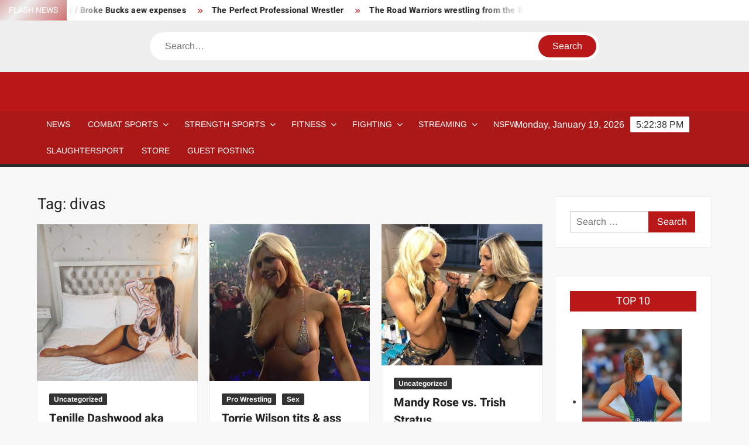

--- FILE ---
content_type: text/html; charset=UTF-8
request_url: https://www.strengthfighter.com/tag/divas/
body_size: 31102
content:
<!doctype html>
<html dir="ltr" lang="en-US" prefix="og: https://ogp.me/ns#">
<head>
	<meta charset="UTF-8">
	<meta name="viewport" content="width=device-width">
	<link rel="profile" href="https://gmpg.org/xfn/11">

	<title>divas - STRENGTH FIGHTER</title>
			 			 			 			 			 			 			 			 			 			 			 			 			 			 			 			 			 			 			 			 			 			 			 			 			 			 			 			 			 			 			 			 			 			 			 			 			 			 
		<!-- All in One SEO 4.9.3 - aioseo.com -->
	<meta name="robots" content="max-image-preview:large" />
	<link rel="canonical" href="https://www.strengthfighter.com/tag/divas/" />
	<meta name="generator" content="All in One SEO (AIOSEO) 4.9.3" />
		<script type="application/ld+json" class="aioseo-schema">
			{"@context":"https:\/\/schema.org","@graph":[{"@type":"BreadcrumbList","@id":"https:\/\/www.strengthfighter.com\/tag\/divas\/#breadcrumblist","itemListElement":[{"@type":"ListItem","@id":"https:\/\/www.strengthfighter.com#listItem","position":1,"name":"Home","item":"https:\/\/www.strengthfighter.com","nextItem":{"@type":"ListItem","@id":"https:\/\/www.strengthfighter.com\/tag\/divas\/#listItem","name":"divas"}},{"@type":"ListItem","@id":"https:\/\/www.strengthfighter.com\/tag\/divas\/#listItem","position":2,"name":"divas","previousItem":{"@type":"ListItem","@id":"https:\/\/www.strengthfighter.com#listItem","name":"Home"}}]},{"@type":"CollectionPage","@id":"https:\/\/www.strengthfighter.com\/tag\/divas\/#collectionpage","url":"https:\/\/www.strengthfighter.com\/tag\/divas\/","name":"divas - STRENGTH FIGHTER","inLanguage":"en-US","isPartOf":{"@id":"https:\/\/www.strengthfighter.com\/#website"},"breadcrumb":{"@id":"https:\/\/www.strengthfighter.com\/tag\/divas\/#breadcrumblist"}},{"@type":"Organization","@id":"https:\/\/www.strengthfighter.com\/#organization","name":"STRENGTH FIGHTER","description":"Combat Sports & Strength Sports","url":"https:\/\/www.strengthfighter.com\/"},{"@type":"WebSite","@id":"https:\/\/www.strengthfighter.com\/#website","url":"https:\/\/www.strengthfighter.com\/","name":"STRENGTH FIGHTER","description":"Combat Sports & Strength Sports","inLanguage":"en-US","publisher":{"@id":"https:\/\/www.strengthfighter.com\/#organization"}}]}
		</script>
		<!-- All in One SEO -->

<link rel='dns-prefetch' href='//www.googletagmanager.com' />
<link rel='dns-prefetch' href='//pagead2.googlesyndication.com' />
<link rel='dns-prefetch' href='//fundingchoicesmessages.google.com' />
<link rel="alternate" type="application/rss+xml" title="STRENGTH FIGHTER &raquo; Feed" href="https://www.strengthfighter.com/feed/" />
<link rel="alternate" type="application/rss+xml" title="STRENGTH FIGHTER &raquo; Comments Feed" href="https://www.strengthfighter.com/comments/feed/" />
<link rel="alternate" type="application/rss+xml" title="STRENGTH FIGHTER &raquo; divas Tag Feed" href="https://www.strengthfighter.com/tag/divas/feed/" />
<style id='wp-img-auto-sizes-contain-inline-css' type='text/css'>
img:is([sizes=auto i],[sizes^="auto," i]){contain-intrinsic-size:3000px 1500px}
/*# sourceURL=wp-img-auto-sizes-contain-inline-css */
</style>

<style id='wp-emoji-styles-inline-css' type='text/css'>

	img.wp-smiley, img.emoji {
		display: inline !important;
		border: none !important;
		box-shadow: none !important;
		height: 1em !important;
		width: 1em !important;
		margin: 0 0.07em !important;
		vertical-align: -0.1em !important;
		background: none !important;
		padding: 0 !important;
	}
/*# sourceURL=wp-emoji-styles-inline-css */
</style>
<link rel='stylesheet' id='wp-block-library-css' href='https://www.strengthfighter.com/wp-includes/css/dist/block-library/style.min.css?ver=6.9' type='text/css' media='all' />
<style id='global-styles-inline-css' type='text/css'>
:root{--wp--preset--aspect-ratio--square: 1;--wp--preset--aspect-ratio--4-3: 4/3;--wp--preset--aspect-ratio--3-4: 3/4;--wp--preset--aspect-ratio--3-2: 3/2;--wp--preset--aspect-ratio--2-3: 2/3;--wp--preset--aspect-ratio--16-9: 16/9;--wp--preset--aspect-ratio--9-16: 9/16;--wp--preset--color--black: #000000;--wp--preset--color--cyan-bluish-gray: #abb8c3;--wp--preset--color--white: #ffffff;--wp--preset--color--pale-pink: #f78da7;--wp--preset--color--vivid-red: #cf2e2e;--wp--preset--color--luminous-vivid-orange: #ff6900;--wp--preset--color--luminous-vivid-amber: #fcb900;--wp--preset--color--light-green-cyan: #7bdcb5;--wp--preset--color--vivid-green-cyan: #00d084;--wp--preset--color--pale-cyan-blue: #8ed1fc;--wp--preset--color--vivid-cyan-blue: #0693e3;--wp--preset--color--vivid-purple: #9b51e0;--wp--preset--gradient--vivid-cyan-blue-to-vivid-purple: linear-gradient(135deg,rgb(6,147,227) 0%,rgb(155,81,224) 100%);--wp--preset--gradient--light-green-cyan-to-vivid-green-cyan: linear-gradient(135deg,rgb(122,220,180) 0%,rgb(0,208,130) 100%);--wp--preset--gradient--luminous-vivid-amber-to-luminous-vivid-orange: linear-gradient(135deg,rgb(252,185,0) 0%,rgb(255,105,0) 100%);--wp--preset--gradient--luminous-vivid-orange-to-vivid-red: linear-gradient(135deg,rgb(255,105,0) 0%,rgb(207,46,46) 100%);--wp--preset--gradient--very-light-gray-to-cyan-bluish-gray: linear-gradient(135deg,rgb(238,238,238) 0%,rgb(169,184,195) 100%);--wp--preset--gradient--cool-to-warm-spectrum: linear-gradient(135deg,rgb(74,234,220) 0%,rgb(151,120,209) 20%,rgb(207,42,186) 40%,rgb(238,44,130) 60%,rgb(251,105,98) 80%,rgb(254,248,76) 100%);--wp--preset--gradient--blush-light-purple: linear-gradient(135deg,rgb(255,206,236) 0%,rgb(152,150,240) 100%);--wp--preset--gradient--blush-bordeaux: linear-gradient(135deg,rgb(254,205,165) 0%,rgb(254,45,45) 50%,rgb(107,0,62) 100%);--wp--preset--gradient--luminous-dusk: linear-gradient(135deg,rgb(255,203,112) 0%,rgb(199,81,192) 50%,rgb(65,88,208) 100%);--wp--preset--gradient--pale-ocean: linear-gradient(135deg,rgb(255,245,203) 0%,rgb(182,227,212) 50%,rgb(51,167,181) 100%);--wp--preset--gradient--electric-grass: linear-gradient(135deg,rgb(202,248,128) 0%,rgb(113,206,126) 100%);--wp--preset--gradient--midnight: linear-gradient(135deg,rgb(2,3,129) 0%,rgb(40,116,252) 100%);--wp--preset--font-size--small: 13px;--wp--preset--font-size--medium: 20px;--wp--preset--font-size--large: 36px;--wp--preset--font-size--x-large: 42px;--wp--preset--spacing--20: 0.44rem;--wp--preset--spacing--30: 0.67rem;--wp--preset--spacing--40: 1rem;--wp--preset--spacing--50: 1.5rem;--wp--preset--spacing--60: 2.25rem;--wp--preset--spacing--70: 3.38rem;--wp--preset--spacing--80: 5.06rem;--wp--preset--shadow--natural: 6px 6px 9px rgba(0, 0, 0, 0.2);--wp--preset--shadow--deep: 12px 12px 50px rgba(0, 0, 0, 0.4);--wp--preset--shadow--sharp: 6px 6px 0px rgba(0, 0, 0, 0.2);--wp--preset--shadow--outlined: 6px 6px 0px -3px rgb(255, 255, 255), 6px 6px rgb(0, 0, 0);--wp--preset--shadow--crisp: 6px 6px 0px rgb(0, 0, 0);}:where(.is-layout-flex){gap: 0.5em;}:where(.is-layout-grid){gap: 0.5em;}body .is-layout-flex{display: flex;}.is-layout-flex{flex-wrap: wrap;align-items: center;}.is-layout-flex > :is(*, div){margin: 0;}body .is-layout-grid{display: grid;}.is-layout-grid > :is(*, div){margin: 0;}:where(.wp-block-columns.is-layout-flex){gap: 2em;}:where(.wp-block-columns.is-layout-grid){gap: 2em;}:where(.wp-block-post-template.is-layout-flex){gap: 1.25em;}:where(.wp-block-post-template.is-layout-grid){gap: 1.25em;}.has-black-color{color: var(--wp--preset--color--black) !important;}.has-cyan-bluish-gray-color{color: var(--wp--preset--color--cyan-bluish-gray) !important;}.has-white-color{color: var(--wp--preset--color--white) !important;}.has-pale-pink-color{color: var(--wp--preset--color--pale-pink) !important;}.has-vivid-red-color{color: var(--wp--preset--color--vivid-red) !important;}.has-luminous-vivid-orange-color{color: var(--wp--preset--color--luminous-vivid-orange) !important;}.has-luminous-vivid-amber-color{color: var(--wp--preset--color--luminous-vivid-amber) !important;}.has-light-green-cyan-color{color: var(--wp--preset--color--light-green-cyan) !important;}.has-vivid-green-cyan-color{color: var(--wp--preset--color--vivid-green-cyan) !important;}.has-pale-cyan-blue-color{color: var(--wp--preset--color--pale-cyan-blue) !important;}.has-vivid-cyan-blue-color{color: var(--wp--preset--color--vivid-cyan-blue) !important;}.has-vivid-purple-color{color: var(--wp--preset--color--vivid-purple) !important;}.has-black-background-color{background-color: var(--wp--preset--color--black) !important;}.has-cyan-bluish-gray-background-color{background-color: var(--wp--preset--color--cyan-bluish-gray) !important;}.has-white-background-color{background-color: var(--wp--preset--color--white) !important;}.has-pale-pink-background-color{background-color: var(--wp--preset--color--pale-pink) !important;}.has-vivid-red-background-color{background-color: var(--wp--preset--color--vivid-red) !important;}.has-luminous-vivid-orange-background-color{background-color: var(--wp--preset--color--luminous-vivid-orange) !important;}.has-luminous-vivid-amber-background-color{background-color: var(--wp--preset--color--luminous-vivid-amber) !important;}.has-light-green-cyan-background-color{background-color: var(--wp--preset--color--light-green-cyan) !important;}.has-vivid-green-cyan-background-color{background-color: var(--wp--preset--color--vivid-green-cyan) !important;}.has-pale-cyan-blue-background-color{background-color: var(--wp--preset--color--pale-cyan-blue) !important;}.has-vivid-cyan-blue-background-color{background-color: var(--wp--preset--color--vivid-cyan-blue) !important;}.has-vivid-purple-background-color{background-color: var(--wp--preset--color--vivid-purple) !important;}.has-black-border-color{border-color: var(--wp--preset--color--black) !important;}.has-cyan-bluish-gray-border-color{border-color: var(--wp--preset--color--cyan-bluish-gray) !important;}.has-white-border-color{border-color: var(--wp--preset--color--white) !important;}.has-pale-pink-border-color{border-color: var(--wp--preset--color--pale-pink) !important;}.has-vivid-red-border-color{border-color: var(--wp--preset--color--vivid-red) !important;}.has-luminous-vivid-orange-border-color{border-color: var(--wp--preset--color--luminous-vivid-orange) !important;}.has-luminous-vivid-amber-border-color{border-color: var(--wp--preset--color--luminous-vivid-amber) !important;}.has-light-green-cyan-border-color{border-color: var(--wp--preset--color--light-green-cyan) !important;}.has-vivid-green-cyan-border-color{border-color: var(--wp--preset--color--vivid-green-cyan) !important;}.has-pale-cyan-blue-border-color{border-color: var(--wp--preset--color--pale-cyan-blue) !important;}.has-vivid-cyan-blue-border-color{border-color: var(--wp--preset--color--vivid-cyan-blue) !important;}.has-vivid-purple-border-color{border-color: var(--wp--preset--color--vivid-purple) !important;}.has-vivid-cyan-blue-to-vivid-purple-gradient-background{background: var(--wp--preset--gradient--vivid-cyan-blue-to-vivid-purple) !important;}.has-light-green-cyan-to-vivid-green-cyan-gradient-background{background: var(--wp--preset--gradient--light-green-cyan-to-vivid-green-cyan) !important;}.has-luminous-vivid-amber-to-luminous-vivid-orange-gradient-background{background: var(--wp--preset--gradient--luminous-vivid-amber-to-luminous-vivid-orange) !important;}.has-luminous-vivid-orange-to-vivid-red-gradient-background{background: var(--wp--preset--gradient--luminous-vivid-orange-to-vivid-red) !important;}.has-very-light-gray-to-cyan-bluish-gray-gradient-background{background: var(--wp--preset--gradient--very-light-gray-to-cyan-bluish-gray) !important;}.has-cool-to-warm-spectrum-gradient-background{background: var(--wp--preset--gradient--cool-to-warm-spectrum) !important;}.has-blush-light-purple-gradient-background{background: var(--wp--preset--gradient--blush-light-purple) !important;}.has-blush-bordeaux-gradient-background{background: var(--wp--preset--gradient--blush-bordeaux) !important;}.has-luminous-dusk-gradient-background{background: var(--wp--preset--gradient--luminous-dusk) !important;}.has-pale-ocean-gradient-background{background: var(--wp--preset--gradient--pale-ocean) !important;}.has-electric-grass-gradient-background{background: var(--wp--preset--gradient--electric-grass) !important;}.has-midnight-gradient-background{background: var(--wp--preset--gradient--midnight) !important;}.has-small-font-size{font-size: var(--wp--preset--font-size--small) !important;}.has-medium-font-size{font-size: var(--wp--preset--font-size--medium) !important;}.has-large-font-size{font-size: var(--wp--preset--font-size--large) !important;}.has-x-large-font-size{font-size: var(--wp--preset--font-size--x-large) !important;}
/*# sourceURL=global-styles-inline-css */
</style>

<style id='classic-theme-styles-inline-css' type='text/css'>
/*! This file is auto-generated */
.wp-block-button__link{color:#fff;background-color:#32373c;border-radius:9999px;box-shadow:none;text-decoration:none;padding:calc(.667em + 2px) calc(1.333em + 2px);font-size:1.125em}.wp-block-file__button{background:#32373c;color:#fff;text-decoration:none}
/*# sourceURL=/wp-includes/css/classic-themes.min.css */
</style>
<link rel='stylesheet' id='convertkit-broadcasts-css' href='https://www.strengthfighter.com/wp-content/plugins/convertkit/resources/frontend/css/broadcasts.css?ver=3.1.5' type='text/css' media='all' />
<link rel='stylesheet' id='convertkit-button-css' href='https://www.strengthfighter.com/wp-content/plugins/convertkit/resources/frontend/css/button.css?ver=3.1.5' type='text/css' media='all' />
<style id='wp-block-button-inline-css' type='text/css'>
.wp-block-button__link{align-content:center;box-sizing:border-box;cursor:pointer;display:inline-block;height:100%;text-align:center;word-break:break-word}.wp-block-button__link.aligncenter{text-align:center}.wp-block-button__link.alignright{text-align:right}:where(.wp-block-button__link){border-radius:9999px;box-shadow:none;padding:calc(.667em + 2px) calc(1.333em + 2px);text-decoration:none}.wp-block-button[style*=text-decoration] .wp-block-button__link{text-decoration:inherit}.wp-block-buttons>.wp-block-button.has-custom-width{max-width:none}.wp-block-buttons>.wp-block-button.has-custom-width .wp-block-button__link{width:100%}.wp-block-buttons>.wp-block-button.has-custom-font-size .wp-block-button__link{font-size:inherit}.wp-block-buttons>.wp-block-button.wp-block-button__width-25{width:calc(25% - var(--wp--style--block-gap, .5em)*.75)}.wp-block-buttons>.wp-block-button.wp-block-button__width-50{width:calc(50% - var(--wp--style--block-gap, .5em)*.5)}.wp-block-buttons>.wp-block-button.wp-block-button__width-75{width:calc(75% - var(--wp--style--block-gap, .5em)*.25)}.wp-block-buttons>.wp-block-button.wp-block-button__width-100{flex-basis:100%;width:100%}.wp-block-buttons.is-vertical>.wp-block-button.wp-block-button__width-25{width:25%}.wp-block-buttons.is-vertical>.wp-block-button.wp-block-button__width-50{width:50%}.wp-block-buttons.is-vertical>.wp-block-button.wp-block-button__width-75{width:75%}.wp-block-button.is-style-squared,.wp-block-button__link.wp-block-button.is-style-squared{border-radius:0}.wp-block-button.no-border-radius,.wp-block-button__link.no-border-radius{border-radius:0!important}:root :where(.wp-block-button .wp-block-button__link.is-style-outline),:root :where(.wp-block-button.is-style-outline>.wp-block-button__link){border:2px solid;padding:.667em 1.333em}:root :where(.wp-block-button .wp-block-button__link.is-style-outline:not(.has-text-color)),:root :where(.wp-block-button.is-style-outline>.wp-block-button__link:not(.has-text-color)){color:currentColor}:root :where(.wp-block-button .wp-block-button__link.is-style-outline:not(.has-background)),:root :where(.wp-block-button.is-style-outline>.wp-block-button__link:not(.has-background)){background-color:initial;background-image:none}
/*# sourceURL=https://www.strengthfighter.com/wp-includes/blocks/button/style.min.css */
</style>
<link rel='stylesheet' id='convertkit-form-css' href='https://www.strengthfighter.com/wp-content/plugins/convertkit/resources/frontend/css/form.css?ver=3.1.5' type='text/css' media='all' />
<link rel='stylesheet' id='convertkit-form-builder-field-css' href='https://www.strengthfighter.com/wp-content/plugins/convertkit/resources/frontend/css/form-builder.css?ver=3.1.5' type='text/css' media='all' />
<link rel='stylesheet' id='convertkit-form-builder-css' href='https://www.strengthfighter.com/wp-content/plugins/convertkit/resources/frontend/css/form-builder.css?ver=3.1.5' type='text/css' media='all' />
<link rel='stylesheet' id='freenews-style-css' href='https://www.strengthfighter.com/wp-content/themes/freenews/style.css?ver=6.9' type='text/css' media='all' />
<style id='freenews-style-inline-css' type='text/css'>

	/* Navigation ________________________ */
	#nav-sticker {
		background-color: ;
	}

	/* Navigation Border________________________ */
	#nav-sticker {
		border-color: ;
	}

	.main-navigation > ul > li.current-menu-item > a, 
	.main-navigation > ul > li.current_page_item > a, 
	.main-navigation > ul > li.current-menu-ancestor > a {
		background-color: ;
	}

	@media only screen and (max-width: 768px) {
		.main-navigation > ul > li.current-menu-item > a, 
		.main-navigation > ul > li.current_page_item > a, 
		.main-navigation > ul > li.current-menu-ancestor > a {
			background-color: transparent;
		}
	}

	/* Top Header________________________ */
	.flash-news-header {
		background: linear-gradient(-45deg, , #EEEEEE, , #333333);
		background-size: 400%;
	}

	.header-social-menu {
		background-color: ;
	}

	/* Site branding ________________________ */
	.header-brand {
		background-color: ;
	}
/*# sourceURL=freenews-style-inline-css */
</style>
<link rel='stylesheet' id='font-awesome-css' href='https://www.strengthfighter.com/wp-content/themes/freenews/assets/library/fontawesome/css/all.min.css?ver=6.9' type='text/css' media='all' />
<link rel='stylesheet' id='freenews-google-fonts-css' href='https://www.strengthfighter.com/wp-content/fonts/55ac361b4f0098e5ee72987bf5aaa05c.css' type='text/css' media='all' />
<link rel='stylesheet' id='freenews-style-pro-css' href='https://www.strengthfighter.com/wp-content/plugins/freenews-pro/inc/css/style-pro.css?ver=6.9' type='text/css' media='all' />
<script type="text/javascript" src="https://www.strengthfighter.com/wp-includes/js/jquery/jquery.min.js?ver=3.7.1" id="jquery-core-js"></script>
<script type="text/javascript" src="https://www.strengthfighter.com/wp-includes/js/jquery/jquery-migrate.min.js?ver=3.4.1" id="jquery-migrate-js"></script>
<script type="text/javascript" src="https://www.strengthfighter.com/wp-content/themes/freenews/assets/js/global.js?ver=1" id="freenews-global-js"></script>

<!-- Google tag (gtag.js) snippet added by Site Kit -->
<!-- Google Analytics snippet added by Site Kit -->
<script type="text/javascript" src="https://www.googletagmanager.com/gtag/js?id=GT-MR4FZF" id="google_gtagjs-js" async></script>
<script type="text/javascript" id="google_gtagjs-js-after">
/* <![CDATA[ */
window.dataLayer = window.dataLayer || [];function gtag(){dataLayer.push(arguments);}
gtag("set","linker",{"domains":["www.strengthfighter.com"]});
gtag("js", new Date());
gtag("set", "developer_id.dZTNiMT", true);
gtag("config", "GT-MR4FZF");
//# sourceURL=google_gtagjs-js-after
/* ]]> */
</script>
<link rel="https://api.w.org/" href="https://www.strengthfighter.com/wp-json/" /><link rel="alternate" title="JSON" type="application/json" href="https://www.strengthfighter.com/wp-json/wp/v2/tags/174" /><link rel="EditURI" type="application/rsd+xml" title="RSD" href="https://www.strengthfighter.com/xmlrpc.php?rsd" />
<meta name="generator" content="WordPress 6.9" />
<meta name="generator" content="Site Kit by Google 1.170.0" />
<!-- Google AdSense meta tags added by Site Kit -->
<meta name="google-adsense-platform-account" content="ca-host-pub-2644536267352236">
<meta name="google-adsense-platform-domain" content="sitekit.withgoogle.com">
<!-- End Google AdSense meta tags added by Site Kit -->
		<style type="text/css">
					.site-title a,
			.site-description,
			.has-header-image .site-title a,
			.has-header-image .site-description,
			.has-top-bg-image .site-title a,
			.has-top-bg-image .site-description {
				position: absolute;
				clip: rect(1px, 1px, 1px, 1px);
			}
				</style>
		
<!-- Google Tag Manager snippet added by Site Kit -->
<script type="text/javascript">
/* <![CDATA[ */

			( function( w, d, s, l, i ) {
				w[l] = w[l] || [];
				w[l].push( {'gtm.start': new Date().getTime(), event: 'gtm.js'} );
				var f = d.getElementsByTagName( s )[0],
					j = d.createElement( s ), dl = l != 'dataLayer' ? '&l=' + l : '';
				j.async = true;
				j.src = 'https://www.googletagmanager.com/gtm.js?id=' + i + dl;
				f.parentNode.insertBefore( j, f );
			} )( window, document, 'script', 'dataLayer', 'GTM-5XVV9PC' );
			
/* ]]> */
</script>

<!-- End Google Tag Manager snippet added by Site Kit -->

<!-- Google AdSense snippet added by Site Kit -->
<script type="text/javascript" async="async" src="https://pagead2.googlesyndication.com/pagead/js/adsbygoogle.js?client=ca-pub-9443129055504603&amp;host=ca-host-pub-2644536267352236" crossorigin="anonymous"></script>

<!-- End Google AdSense snippet added by Site Kit -->

<!-- Google AdSense Ad Blocking Recovery snippet added by Site Kit -->
<script async src="https://fundingchoicesmessages.google.com/i/pub-9443129055504603?ers=1" nonce="7ly_1It6vqZX66JX07ydgg"></script><script nonce="7ly_1It6vqZX66JX07ydgg">(function() {function signalGooglefcPresent() {if (!window.frames['googlefcPresent']) {if (document.body) {const iframe = document.createElement('iframe'); iframe.style = 'width: 0; height: 0; border: none; z-index: -1000; left: -1000px; top: -1000px;'; iframe.style.display = 'none'; iframe.name = 'googlefcPresent'; document.body.appendChild(iframe);} else {setTimeout(signalGooglefcPresent, 0);}}}signalGooglefcPresent();})();</script>
<!-- End Google AdSense Ad Blocking Recovery snippet added by Site Kit -->

<!-- Google AdSense Ad Blocking Recovery Error Protection snippet added by Site Kit -->
<script>(function(){'use strict';function aa(a){var b=0;return function(){return b<a.length?{done:!1,value:a[b++]}:{done:!0}}}var ba=typeof Object.defineProperties=="function"?Object.defineProperty:function(a,b,c){if(a==Array.prototype||a==Object.prototype)return a;a[b]=c.value;return a};
function ca(a){a=["object"==typeof globalThis&&globalThis,a,"object"==typeof window&&window,"object"==typeof self&&self,"object"==typeof global&&global];for(var b=0;b<a.length;++b){var c=a[b];if(c&&c.Math==Math)return c}throw Error("Cannot find global object");}var da=ca(this);function l(a,b){if(b)a:{var c=da;a=a.split(".");for(var d=0;d<a.length-1;d++){var e=a[d];if(!(e in c))break a;c=c[e]}a=a[a.length-1];d=c[a];b=b(d);b!=d&&b!=null&&ba(c,a,{configurable:!0,writable:!0,value:b})}}
function ea(a){return a.raw=a}function n(a){var b=typeof Symbol!="undefined"&&Symbol.iterator&&a[Symbol.iterator];if(b)return b.call(a);if(typeof a.length=="number")return{next:aa(a)};throw Error(String(a)+" is not an iterable or ArrayLike");}function fa(a){for(var b,c=[];!(b=a.next()).done;)c.push(b.value);return c}var ha=typeof Object.create=="function"?Object.create:function(a){function b(){}b.prototype=a;return new b},p;
if(typeof Object.setPrototypeOf=="function")p=Object.setPrototypeOf;else{var q;a:{var ja={a:!0},ka={};try{ka.__proto__=ja;q=ka.a;break a}catch(a){}q=!1}p=q?function(a,b){a.__proto__=b;if(a.__proto__!==b)throw new TypeError(a+" is not extensible");return a}:null}var la=p;
function t(a,b){a.prototype=ha(b.prototype);a.prototype.constructor=a;if(la)la(a,b);else for(var c in b)if(c!="prototype")if(Object.defineProperties){var d=Object.getOwnPropertyDescriptor(b,c);d&&Object.defineProperty(a,c,d)}else a[c]=b[c];a.A=b.prototype}function ma(){for(var a=Number(this),b=[],c=a;c<arguments.length;c++)b[c-a]=arguments[c];return b}l("Object.is",function(a){return a?a:function(b,c){return b===c?b!==0||1/b===1/c:b!==b&&c!==c}});
l("Array.prototype.includes",function(a){return a?a:function(b,c){var d=this;d instanceof String&&(d=String(d));var e=d.length;c=c||0;for(c<0&&(c=Math.max(c+e,0));c<e;c++){var f=d[c];if(f===b||Object.is(f,b))return!0}return!1}});
l("String.prototype.includes",function(a){return a?a:function(b,c){if(this==null)throw new TypeError("The 'this' value for String.prototype.includes must not be null or undefined");if(b instanceof RegExp)throw new TypeError("First argument to String.prototype.includes must not be a regular expression");return this.indexOf(b,c||0)!==-1}});l("Number.MAX_SAFE_INTEGER",function(){return 9007199254740991});
l("Number.isFinite",function(a){return a?a:function(b){return typeof b!=="number"?!1:!isNaN(b)&&b!==Infinity&&b!==-Infinity}});l("Number.isInteger",function(a){return a?a:function(b){return Number.isFinite(b)?b===Math.floor(b):!1}});l("Number.isSafeInteger",function(a){return a?a:function(b){return Number.isInteger(b)&&Math.abs(b)<=Number.MAX_SAFE_INTEGER}});
l("Math.trunc",function(a){return a?a:function(b){b=Number(b);if(isNaN(b)||b===Infinity||b===-Infinity||b===0)return b;var c=Math.floor(Math.abs(b));return b<0?-c:c}});/*

 Copyright The Closure Library Authors.
 SPDX-License-Identifier: Apache-2.0
*/
var u=this||self;function v(a,b){a:{var c=["CLOSURE_FLAGS"];for(var d=u,e=0;e<c.length;e++)if(d=d[c[e]],d==null){c=null;break a}c=d}a=c&&c[a];return a!=null?a:b}function w(a){return a};function na(a){u.setTimeout(function(){throw a;},0)};var oa=v(610401301,!1),pa=v(188588736,!0),qa=v(645172343,v(1,!0));var x,ra=u.navigator;x=ra?ra.userAgentData||null:null;function z(a){return oa?x?x.brands.some(function(b){return(b=b.brand)&&b.indexOf(a)!=-1}):!1:!1}function A(a){var b;a:{if(b=u.navigator)if(b=b.userAgent)break a;b=""}return b.indexOf(a)!=-1};function B(){return oa?!!x&&x.brands.length>0:!1}function C(){return B()?z("Chromium"):(A("Chrome")||A("CriOS"))&&!(B()?0:A("Edge"))||A("Silk")};var sa=B()?!1:A("Trident")||A("MSIE");!A("Android")||C();C();A("Safari")&&(C()||(B()?0:A("Coast"))||(B()?0:A("Opera"))||(B()?0:A("Edge"))||(B()?z("Microsoft Edge"):A("Edg/"))||B()&&z("Opera"));var ta={},D=null;var ua=typeof Uint8Array!=="undefined",va=!sa&&typeof btoa==="function";var wa;function E(){return typeof BigInt==="function"};var F=typeof Symbol==="function"&&typeof Symbol()==="symbol";function xa(a){return typeof Symbol==="function"&&typeof Symbol()==="symbol"?Symbol():a}var G=xa(),ya=xa("2ex");var za=F?function(a,b){a[G]|=b}:function(a,b){a.g!==void 0?a.g|=b:Object.defineProperties(a,{g:{value:b,configurable:!0,writable:!0,enumerable:!1}})},H=F?function(a){return a[G]|0}:function(a){return a.g|0},I=F?function(a){return a[G]}:function(a){return a.g},J=F?function(a,b){a[G]=b}:function(a,b){a.g!==void 0?a.g=b:Object.defineProperties(a,{g:{value:b,configurable:!0,writable:!0,enumerable:!1}})};function Aa(a,b){J(b,(a|0)&-14591)}function Ba(a,b){J(b,(a|34)&-14557)};var K={},Ca={};function Da(a){return!(!a||typeof a!=="object"||a.g!==Ca)}function Ea(a){return a!==null&&typeof a==="object"&&!Array.isArray(a)&&a.constructor===Object}function L(a,b,c){if(!Array.isArray(a)||a.length)return!1;var d=H(a);if(d&1)return!0;if(!(b&&(Array.isArray(b)?b.includes(c):b.has(c))))return!1;J(a,d|1);return!0};var M=0,N=0;function Fa(a){var b=a>>>0;M=b;N=(a-b)/4294967296>>>0}function Ga(a){if(a<0){Fa(-a);var b=n(Ha(M,N));a=b.next().value;b=b.next().value;M=a>>>0;N=b>>>0}else Fa(a)}function Ia(a,b){b>>>=0;a>>>=0;if(b<=2097151)var c=""+(4294967296*b+a);else E()?c=""+(BigInt(b)<<BigInt(32)|BigInt(a)):(c=(a>>>24|b<<8)&16777215,b=b>>16&65535,a=(a&16777215)+c*6777216+b*6710656,c+=b*8147497,b*=2,a>=1E7&&(c+=a/1E7>>>0,a%=1E7),c>=1E7&&(b+=c/1E7>>>0,c%=1E7),c=b+Ja(c)+Ja(a));return c}
function Ja(a){a=String(a);return"0000000".slice(a.length)+a}function Ha(a,b){b=~b;a?a=~a+1:b+=1;return[a,b]};var Ka=/^-?([1-9][0-9]*|0)(\.[0-9]+)?$/;var O;function La(a,b){O=b;a=new a(b);O=void 0;return a}
function P(a,b,c){a==null&&(a=O);O=void 0;if(a==null){var d=96;c?(a=[c],d|=512):a=[];b&&(d=d&-16760833|(b&1023)<<14)}else{if(!Array.isArray(a))throw Error("narr");d=H(a);if(d&2048)throw Error("farr");if(d&64)return a;d|=64;if(c&&(d|=512,c!==a[0]))throw Error("mid");a:{c=a;var e=c.length;if(e){var f=e-1;if(Ea(c[f])){d|=256;b=f-(+!!(d&512)-1);if(b>=1024)throw Error("pvtlmt");d=d&-16760833|(b&1023)<<14;break a}}if(b){b=Math.max(b,e-(+!!(d&512)-1));if(b>1024)throw Error("spvt");d=d&-16760833|(b&1023)<<
14}}}J(a,d);return a};function Ma(a){switch(typeof a){case "number":return isFinite(a)?a:String(a);case "boolean":return a?1:0;case "object":if(a)if(Array.isArray(a)){if(L(a,void 0,0))return}else if(ua&&a!=null&&a instanceof Uint8Array){if(va){for(var b="",c=0,d=a.length-10240;c<d;)b+=String.fromCharCode.apply(null,a.subarray(c,c+=10240));b+=String.fromCharCode.apply(null,c?a.subarray(c):a);a=btoa(b)}else{b===void 0&&(b=0);if(!D){D={};c="ABCDEFGHIJKLMNOPQRSTUVWXYZabcdefghijklmnopqrstuvwxyz0123456789".split("");d=["+/=",
"+/","-_=","-_.","-_"];for(var e=0;e<5;e++){var f=c.concat(d[e].split(""));ta[e]=f;for(var g=0;g<f.length;g++){var h=f[g];D[h]===void 0&&(D[h]=g)}}}b=ta[b];c=Array(Math.floor(a.length/3));d=b[64]||"";for(e=f=0;f<a.length-2;f+=3){var k=a[f],m=a[f+1];h=a[f+2];g=b[k>>2];k=b[(k&3)<<4|m>>4];m=b[(m&15)<<2|h>>6];h=b[h&63];c[e++]=g+k+m+h}g=0;h=d;switch(a.length-f){case 2:g=a[f+1],h=b[(g&15)<<2]||d;case 1:a=a[f],c[e]=b[a>>2]+b[(a&3)<<4|g>>4]+h+d}a=c.join("")}return a}}return a};function Na(a,b,c){a=Array.prototype.slice.call(a);var d=a.length,e=b&256?a[d-1]:void 0;d+=e?-1:0;for(b=b&512?1:0;b<d;b++)a[b]=c(a[b]);if(e){b=a[b]={};for(var f in e)Object.prototype.hasOwnProperty.call(e,f)&&(b[f]=c(e[f]))}return a}function Oa(a,b,c,d,e){if(a!=null){if(Array.isArray(a))a=L(a,void 0,0)?void 0:e&&H(a)&2?a:Pa(a,b,c,d!==void 0,e);else if(Ea(a)){var f={},g;for(g in a)Object.prototype.hasOwnProperty.call(a,g)&&(f[g]=Oa(a[g],b,c,d,e));a=f}else a=b(a,d);return a}}
function Pa(a,b,c,d,e){var f=d||c?H(a):0;d=d?!!(f&32):void 0;a=Array.prototype.slice.call(a);for(var g=0;g<a.length;g++)a[g]=Oa(a[g],b,c,d,e);c&&c(f,a);return a}function Qa(a){return a.s===K?a.toJSON():Ma(a)};function Ra(a,b,c){c=c===void 0?Ba:c;if(a!=null){if(ua&&a instanceof Uint8Array)return b?a:new Uint8Array(a);if(Array.isArray(a)){var d=H(a);if(d&2)return a;b&&(b=d===0||!!(d&32)&&!(d&64||!(d&16)));return b?(J(a,(d|34)&-12293),a):Pa(a,Ra,d&4?Ba:c,!0,!0)}a.s===K&&(c=a.h,d=I(c),a=d&2?a:La(a.constructor,Sa(c,d,!0)));return a}}function Sa(a,b,c){var d=c||b&2?Ba:Aa,e=!!(b&32);a=Na(a,b,function(f){return Ra(f,e,d)});za(a,32|(c?2:0));return a};function Ta(a,b){a=a.h;return Ua(a,I(a),b)}function Va(a,b,c,d){b=d+(+!!(b&512)-1);if(!(b<0||b>=a.length||b>=c))return a[b]}
function Ua(a,b,c,d){if(c===-1)return null;var e=b>>14&1023||536870912;if(c>=e){if(b&256)return a[a.length-1][c]}else{var f=a.length;if(d&&b&256&&(d=a[f-1][c],d!=null)){if(Va(a,b,e,c)&&ya!=null){var g;a=(g=wa)!=null?g:wa={};g=a[ya]||0;g>=4||(a[ya]=g+1,g=Error(),g.__closure__error__context__984382||(g.__closure__error__context__984382={}),g.__closure__error__context__984382.severity="incident",na(g))}return d}return Va(a,b,e,c)}}
function Wa(a,b,c,d,e){var f=b>>14&1023||536870912;if(c>=f||e&&!qa){var g=b;if(b&256)e=a[a.length-1];else{if(d==null)return;e=a[f+(+!!(b&512)-1)]={};g|=256}e[c]=d;c<f&&(a[c+(+!!(b&512)-1)]=void 0);g!==b&&J(a,g)}else a[c+(+!!(b&512)-1)]=d,b&256&&(a=a[a.length-1],c in a&&delete a[c])}
function Xa(a,b){var c=Ya;var d=d===void 0?!1:d;var e=a.h;var f=I(e),g=Ua(e,f,b,d);if(g!=null&&typeof g==="object"&&g.s===K)c=g;else if(Array.isArray(g)){var h=H(g),k=h;k===0&&(k|=f&32);k|=f&2;k!==h&&J(g,k);c=new c(g)}else c=void 0;c!==g&&c!=null&&Wa(e,f,b,c,d);e=c;if(e==null)return e;a=a.h;f=I(a);f&2||(g=e,c=g.h,h=I(c),g=h&2?La(g.constructor,Sa(c,h,!1)):g,g!==e&&(e=g,Wa(a,f,b,e,d)));return e}function Za(a,b){a=Ta(a,b);return a==null||typeof a==="string"?a:void 0}
function $a(a,b){var c=c===void 0?0:c;a=Ta(a,b);if(a!=null)if(b=typeof a,b==="number"?Number.isFinite(a):b!=="string"?0:Ka.test(a))if(typeof a==="number"){if(a=Math.trunc(a),!Number.isSafeInteger(a)){Ga(a);b=M;var d=N;if(a=d&2147483648)b=~b+1>>>0,d=~d>>>0,b==0&&(d=d+1>>>0);b=d*4294967296+(b>>>0);a=a?-b:b}}else if(b=Math.trunc(Number(a)),Number.isSafeInteger(b))a=String(b);else{if(b=a.indexOf("."),b!==-1&&(a=a.substring(0,b)),!(a[0]==="-"?a.length<20||a.length===20&&Number(a.substring(0,7))>-922337:
a.length<19||a.length===19&&Number(a.substring(0,6))<922337)){if(a.length<16)Ga(Number(a));else if(E())a=BigInt(a),M=Number(a&BigInt(4294967295))>>>0,N=Number(a>>BigInt(32)&BigInt(4294967295));else{b=+(a[0]==="-");N=M=0;d=a.length;for(var e=b,f=(d-b)%6+b;f<=d;e=f,f+=6)e=Number(a.slice(e,f)),N*=1E6,M=M*1E6+e,M>=4294967296&&(N+=Math.trunc(M/4294967296),N>>>=0,M>>>=0);b&&(b=n(Ha(M,N)),a=b.next().value,b=b.next().value,M=a,N=b)}a=M;b=N;b&2147483648?E()?a=""+(BigInt(b|0)<<BigInt(32)|BigInt(a>>>0)):(b=
n(Ha(a,b)),a=b.next().value,b=b.next().value,a="-"+Ia(a,b)):a=Ia(a,b)}}else a=void 0;return a!=null?a:c}function R(a,b){var c=c===void 0?"":c;a=Za(a,b);return a!=null?a:c};var S;function T(a,b,c){this.h=P(a,b,c)}T.prototype.toJSON=function(){return ab(this)};T.prototype.s=K;T.prototype.toString=function(){try{return S=!0,ab(this).toString()}finally{S=!1}};
function ab(a){var b=S?a.h:Pa(a.h,Qa,void 0,void 0,!1);var c=!S;var d=pa?void 0:a.constructor.v;var e=I(c?a.h:b);if(a=b.length){var f=b[a-1],g=Ea(f);g?a--:f=void 0;e=+!!(e&512)-1;var h=b;if(g){b:{var k=f;var m={};g=!1;if(k)for(var r in k)if(Object.prototype.hasOwnProperty.call(k,r))if(isNaN(+r))m[r]=k[r];else{var y=k[r];Array.isArray(y)&&(L(y,d,+r)||Da(y)&&y.size===0)&&(y=null);y==null&&(g=!0);y!=null&&(m[r]=y)}if(g){for(var Q in m)break b;m=null}else m=k}k=m==null?f!=null:m!==f}for(var ia;a>0;a--){Q=
a-1;r=h[Q];Q-=e;if(!(r==null||L(r,d,Q)||Da(r)&&r.size===0))break;ia=!0}if(h!==b||k||ia){if(!c)h=Array.prototype.slice.call(h,0,a);else if(ia||k||m)h.length=a;m&&h.push(m)}b=h}return b};function bb(a){return function(b){if(b==null||b=="")b=new a;else{b=JSON.parse(b);if(!Array.isArray(b))throw Error("dnarr");za(b,32);b=La(a,b)}return b}};function cb(a){this.h=P(a)}t(cb,T);var db=bb(cb);var U;function V(a){this.g=a}V.prototype.toString=function(){return this.g+""};var eb={};function fb(a){if(U===void 0){var b=null;var c=u.trustedTypes;if(c&&c.createPolicy){try{b=c.createPolicy("goog#html",{createHTML:w,createScript:w,createScriptURL:w})}catch(d){u.console&&u.console.error(d.message)}U=b}else U=b}a=(b=U)?b.createScriptURL(a):a;return new V(a,eb)};/*

 SPDX-License-Identifier: Apache-2.0
*/
function gb(a){var b=ma.apply(1,arguments);if(b.length===0)return fb(a[0]);for(var c=a[0],d=0;d<b.length;d++)c+=encodeURIComponent(b[d])+a[d+1];return fb(c)};function hb(a,b){a.src=b instanceof V&&b.constructor===V?b.g:"type_error:TrustedResourceUrl";var c,d;(c=(b=(d=(c=(a.ownerDocument&&a.ownerDocument.defaultView||window).document).querySelector)==null?void 0:d.call(c,"script[nonce]"))?b.nonce||b.getAttribute("nonce")||"":"")&&a.setAttribute("nonce",c)};function ib(){return Math.floor(Math.random()*2147483648).toString(36)+Math.abs(Math.floor(Math.random()*2147483648)^Date.now()).toString(36)};function jb(a,b){b=String(b);a.contentType==="application/xhtml+xml"&&(b=b.toLowerCase());return a.createElement(b)}function kb(a){this.g=a||u.document||document};function lb(a){a=a===void 0?document:a;return a.createElement("script")};function mb(a,b,c,d,e,f){try{var g=a.g,h=lb(g);h.async=!0;hb(h,b);g.head.appendChild(h);h.addEventListener("load",function(){e();d&&g.head.removeChild(h)});h.addEventListener("error",function(){c>0?mb(a,b,c-1,d,e,f):(d&&g.head.removeChild(h),f())})}catch(k){f()}};var nb=u.atob("aHR0cHM6Ly93d3cuZ3N0YXRpYy5jb20vaW1hZ2VzL2ljb25zL21hdGVyaWFsL3N5c3RlbS8xeC93YXJuaW5nX2FtYmVyXzI0ZHAucG5n"),ob=u.atob("WW91IGFyZSBzZWVpbmcgdGhpcyBtZXNzYWdlIGJlY2F1c2UgYWQgb3Igc2NyaXB0IGJsb2NraW5nIHNvZnR3YXJlIGlzIGludGVyZmVyaW5nIHdpdGggdGhpcyBwYWdlLg=="),pb=u.atob("RGlzYWJsZSBhbnkgYWQgb3Igc2NyaXB0IGJsb2NraW5nIHNvZnR3YXJlLCB0aGVuIHJlbG9hZCB0aGlzIHBhZ2Uu");function qb(a,b,c){this.i=a;this.u=b;this.o=c;this.g=null;this.j=[];this.m=!1;this.l=new kb(this.i)}
function rb(a){if(a.i.body&&!a.m){var b=function(){sb(a);u.setTimeout(function(){tb(a,3)},50)};mb(a.l,a.u,2,!0,function(){u[a.o]||b()},b);a.m=!0}}
function sb(a){for(var b=W(1,5),c=0;c<b;c++){var d=X(a);a.i.body.appendChild(d);a.j.push(d)}b=X(a);b.style.bottom="0";b.style.left="0";b.style.position="fixed";b.style.width=W(100,110).toString()+"%";b.style.zIndex=W(2147483544,2147483644).toString();b.style.backgroundColor=ub(249,259,242,252,219,229);b.style.boxShadow="0 0 12px #888";b.style.color=ub(0,10,0,10,0,10);b.style.display="flex";b.style.justifyContent="center";b.style.fontFamily="Roboto, Arial";c=X(a);c.style.width=W(80,85).toString()+
"%";c.style.maxWidth=W(750,775).toString()+"px";c.style.margin="24px";c.style.display="flex";c.style.alignItems="flex-start";c.style.justifyContent="center";d=jb(a.l.g,"IMG");d.className=ib();d.src=nb;d.alt="Warning icon";d.style.height="24px";d.style.width="24px";d.style.paddingRight="16px";var e=X(a),f=X(a);f.style.fontWeight="bold";f.textContent=ob;var g=X(a);g.textContent=pb;Y(a,e,f);Y(a,e,g);Y(a,c,d);Y(a,c,e);Y(a,b,c);a.g=b;a.i.body.appendChild(a.g);b=W(1,5);for(c=0;c<b;c++)d=X(a),a.i.body.appendChild(d),
a.j.push(d)}function Y(a,b,c){for(var d=W(1,5),e=0;e<d;e++){var f=X(a);b.appendChild(f)}b.appendChild(c);c=W(1,5);for(d=0;d<c;d++)e=X(a),b.appendChild(e)}function W(a,b){return Math.floor(a+Math.random()*(b-a))}function ub(a,b,c,d,e,f){return"rgb("+W(Math.max(a,0),Math.min(b,255)).toString()+","+W(Math.max(c,0),Math.min(d,255)).toString()+","+W(Math.max(e,0),Math.min(f,255)).toString()+")"}function X(a){a=jb(a.l.g,"DIV");a.className=ib();return a}
function tb(a,b){b<=0||a.g!=null&&a.g.offsetHeight!==0&&a.g.offsetWidth!==0||(vb(a),sb(a),u.setTimeout(function(){tb(a,b-1)},50))}function vb(a){for(var b=n(a.j),c=b.next();!c.done;c=b.next())(c=c.value)&&c.parentNode&&c.parentNode.removeChild(c);a.j=[];(b=a.g)&&b.parentNode&&b.parentNode.removeChild(b);a.g=null};function wb(a,b,c,d,e){function f(k){document.body?g(document.body):k>0?u.setTimeout(function(){f(k-1)},e):b()}function g(k){k.appendChild(h);u.setTimeout(function(){h?(h.offsetHeight!==0&&h.offsetWidth!==0?b():a(),h.parentNode&&h.parentNode.removeChild(h)):a()},d)}var h=xb(c);f(3)}function xb(a){var b=document.createElement("div");b.className=a;b.style.width="1px";b.style.height="1px";b.style.position="absolute";b.style.left="-10000px";b.style.top="-10000px";b.style.zIndex="-10000";return b};function Ya(a){this.h=P(a)}t(Ya,T);function yb(a){this.h=P(a)}t(yb,T);var zb=bb(yb);function Ab(a){if(!a)return null;a=Za(a,4);var b;a===null||a===void 0?b=null:b=fb(a);return b};var Bb=ea([""]),Cb=ea([""]);function Db(a,b){this.m=a;this.o=new kb(a.document);this.g=b;this.j=R(this.g,1);this.u=Ab(Xa(this.g,2))||gb(Bb);this.i=!1;b=Ab(Xa(this.g,13))||gb(Cb);this.l=new qb(a.document,b,R(this.g,12))}Db.prototype.start=function(){Eb(this)};
function Eb(a){Fb(a);mb(a.o,a.u,3,!1,function(){a:{var b=a.j;var c=u.btoa(b);if(c=u[c]){try{var d=db(u.atob(c))}catch(e){b=!1;break a}b=b===Za(d,1)}else b=!1}b?Z(a,R(a.g,14)):(Z(a,R(a.g,8)),rb(a.l))},function(){wb(function(){Z(a,R(a.g,7));rb(a.l)},function(){return Z(a,R(a.g,6))},R(a.g,9),$a(a.g,10),$a(a.g,11))})}function Z(a,b){a.i||(a.i=!0,a=new a.m.XMLHttpRequest,a.open("GET",b,!0),a.send())}function Fb(a){var b=u.btoa(a.j);a.m[b]&&Z(a,R(a.g,5))};(function(a,b){u[a]=function(){var c=ma.apply(0,arguments);u[a]=function(){};b.call.apply(b,[null].concat(c instanceof Array?c:fa(n(c))))}})("__h82AlnkH6D91__",function(a){typeof window.atob==="function"&&(new Db(window,zb(window.atob(a)))).start()});}).call(this);

window.__h82AlnkH6D91__("[base64]/[base64]/[base64]/[base64]");</script>
<!-- End Google AdSense Ad Blocking Recovery Error Protection snippet added by Site Kit -->
<link rel="icon" href="https://www.strengthfighter.com/wp-content/uploads/2024/08/cropped-Strength-Fighter-193-x-193-icon-1-32x32.png" sizes="32x32" />
<link rel="icon" href="https://www.strengthfighter.com/wp-content/uploads/2024/08/cropped-Strength-Fighter-193-x-193-icon-1-192x192.png" sizes="192x192" />
<link rel="apple-touch-icon" href="https://www.strengthfighter.com/wp-content/uploads/2024/08/cropped-Strength-Fighter-193-x-193-icon-1-180x180.png" />
<meta name="msapplication-TileImage" content="https://www.strengthfighter.com/wp-content/uploads/2024/08/cropped-Strength-Fighter-193-x-193-icon-1-270x270.png" />
</head>

<body class="archive tag tag-divas tag-174 wp-theme-freenews hfeed has-sidebar">
			<!-- Google Tag Manager (noscript) snippet added by Site Kit -->
		<noscript>
			<iframe src="https://www.googletagmanager.com/ns.html?id=GTM-5XVV9PC" height="0" width="0" style="display:none;visibility:hidden"></iframe>
		</noscript>
		<!-- End Google Tag Manager (noscript) snippet added by Site Kit -->
		<div id="page" class="site">
	<a class="skip-link screen-reader-text" href="#content">Skip to content</a>

	
	<header id="masthead" class="site-header">
		<div id="main-header" class="main-header">
			<div class="navigation-top">
        		<div class="wrap">
            	<div id="site-header-menu" class="site-header-menu">
               	<nav class="main-navigation" aria-label="Primary Menu" role="navigation">
							    <button class="menu-toggle" aria-controls="primary-menu" aria-expanded="false">
        <span class="toggle-text">Menu</span>
        <span class="toggle-bar"></span>
    </button>

    <ul id="primary-menu" class="menu nav-menu"><li id="menu-item-14274" class="menu-item menu-item-type-custom menu-item-object-custom menu-item-home menu-item-14274"><a href="https://www.strengthfighter.com/">NEWS</a></li>
<li id="menu-item-13883" class="menu-item menu-item-type-taxonomy menu-item-object-category menu-item-has-children menu-item-13883 category-color-8820"><a href="https://www.strengthfighter.com/category/combat-sports/">COMBAT SPORTS</a>
<ul class="sub-menu">
	<li id="menu-item-13888" class="menu-item menu-item-type-taxonomy menu-item-object-category menu-item-13888 category-color-8801"><a href="https://www.strengthfighter.com/category/boxing/">Boxing</a></li>
	<li id="menu-item-13886" class="menu-item menu-item-type-taxonomy menu-item-object-category menu-item-13886 category-color-8779"><a href="https://www.strengthfighter.com/category/bkb-bare-knuckle-boxing/">BKB Bare Knuckle Boxing</a></li>
	<li id="menu-item-13605" class="menu-item menu-item-type-taxonomy menu-item-object-category menu-item-13605 category-color-8786"><a href="https://www.strengthfighter.com/category/mma-mixed-martial-arts/">MMA</a></li>
	<li id="menu-item-13891" class="menu-item menu-item-type-taxonomy menu-item-object-category menu-item-13891 category-color-8819"><a href="https://www.strengthfighter.com/category/nfl-football/">NFL Football</a></li>
	<li id="menu-item-13604" class="menu-item menu-item-type-taxonomy menu-item-object-category menu-item-13604 category-color-8780"><a href="https://www.strengthfighter.com/category/pro-wrestling/">Pro Wrestling</a></li>
	<li id="menu-item-14116" class="menu-item menu-item-type-post_type menu-item-object-post menu-item-14116"><a href="https://www.strengthfighter.com/the-perfect-combat-sport-everything-combat-sports-ought-to-be/">SLAUGHTERSPORT.COM The Perfect Combat Sport</a></li>
	<li id="menu-item-14162" class="menu-item menu-item-type-taxonomy menu-item-object-category menu-item-14162 category-color-8942"><a href="https://www.strengthfighter.com/category/toughman-contest/">Toughman Contest</a></li>
	<li id="menu-item-13895" class="menu-item menu-item-type-taxonomy menu-item-object-category menu-item-13895 category-color-8835"><a href="https://www.strengthfighter.com/category/underground-fighting/">Underground Fighting</a></li>
</ul>
</li>
<li id="menu-item-13884" class="menu-item menu-item-type-taxonomy menu-item-object-category menu-item-has-children menu-item-13884 category-color-8830"><a href="https://www.strengthfighter.com/category/strength-sports/">STRENGTH SPORTS</a>
<ul class="sub-menu">
	<li id="menu-item-13999" class="menu-item menu-item-type-taxonomy menu-item-object-category menu-item-13999 category-color-8902"><a href="https://www.strengthfighter.com/category/arm-wrestling/">Arm Wrestling</a></li>
	<li id="menu-item-14145" class="menu-item menu-item-type-taxonomy menu-item-object-category menu-item-14145 category-color-8941"><a href="https://www.strengthfighter.com/category/crossfit/">CrossFit</a></li>
	<li id="menu-item-13887" class="menu-item menu-item-type-taxonomy menu-item-object-category menu-item-13887 category-color-8881"><a href="https://www.strengthfighter.com/category/bodybuilding/">Bodybuilding</a></li>
	<li id="menu-item-13892" class="menu-item menu-item-type-taxonomy menu-item-object-category menu-item-13892 category-color-8875"><a href="https://www.strengthfighter.com/category/olympic-weightlifting/">Olympic Weightlifting</a></li>
	<li id="menu-item-14090" class="menu-item menu-item-type-taxonomy menu-item-object-category menu-item-14090 category-color-8898"><a href="https://www.strengthfighter.com/category/powerlifting/">Powerlifting</a></li>
	<li id="menu-item-14383" class="menu-item menu-item-type-taxonomy menu-item-object-category menu-item-14383 category-color-9004"><a href="https://www.strengthfighter.com/category/strength-wars/">Strength Wars</a></li>
	<li id="menu-item-14112" class="menu-item menu-item-type-post_type menu-item-object-post menu-item-14112"><a href="https://www.strengthfighter.com/the-real-worlds-strongest-man-competition/">Strongest Man Alive Competition™</a></li>
	<li id="menu-item-14146" class="menu-item menu-item-type-taxonomy menu-item-object-category menu-item-14146 category-color-8897"><a href="https://www.strengthfighter.com/category/strongman/">Strongman</a></li>
</ul>
</li>
<li id="menu-item-13607" class="menu-item menu-item-type-taxonomy menu-item-object-category menu-item-has-children menu-item-13607 category-color-8814"><a href="https://www.strengthfighter.com/category/fitness/">Fitness</a>
<ul class="sub-menu">
	<li id="menu-item-13296" class="menu-item menu-item-type-post_type menu-item-object-page menu-item-13296"><a href="https://www.strengthfighter.com/blog-page_6/">BODYBUILDING CHARTS</a></li>
</ul>
</li>
<li id="menu-item-13885" class="menu-item menu-item-type-taxonomy menu-item-object-category menu-item-has-children menu-item-13885 category-color-8890"><a href="https://www.strengthfighter.com/category/fighting/">Fighting</a>
<ul class="sub-menu">
	<li id="menu-item-14089" class="menu-item menu-item-type-taxonomy menu-item-object-category menu-item-14089 category-color-8904"><a href="https://www.strengthfighter.com/category/action-movies/">Action Movies</a></li>
	<li id="menu-item-13889" class="menu-item menu-item-type-taxonomy menu-item-object-category menu-item-13889 category-color-8788"><a href="https://www.strengthfighter.com/category/bullshido/">Bullshido</a></li>
	<li id="menu-item-14273" class="menu-item menu-item-type-taxonomy menu-item-object-category menu-item-14273 category-color-8968"><a href="https://www.strengthfighter.com/category/kickboxing/">Kickboxing</a></li>
	<li id="menu-item-13964" class="menu-item menu-item-type-taxonomy menu-item-object-category menu-item-13964 category-color-8899"><a href="https://www.strengthfighter.com/category/martial-arts-movies/">Martial Arts Movies</a></li>
	<li id="menu-item-14266" class="menu-item menu-item-type-taxonomy menu-item-object-category menu-item-14266 category-color-8964"><a href="https://www.strengthfighter.com/category/self-defense/">Self-Defense</a></li>
	<li id="menu-item-13894" class="menu-item menu-item-type-taxonomy menu-item-object-category menu-item-13894 category-color-8787"><a href="https://www.strengthfighter.com/category/traditional-martial-arts/">Traditional Martial Arts</a></li>
	<li id="menu-item-14793" class="menu-item menu-item-type-post_type menu-item-object-page menu-item-14793"><a href="https://www.strengthfighter.com/mma-boxing-betting/">BETTING</a></li>
	<li id="menu-item-14590" class="menu-item menu-item-type-custom menu-item-object-custom menu-item-14590"><a href="https://newsletter.strengthfighter.com/">NEWSLETTER</a></li>
</ul>
</li>
<li id="menu-item-13851" class="menu-item menu-item-type-post_type menu-item-object-page menu-item-has-children menu-item-13851"><a href="https://www.strengthfighter.com/streaming/">Streaming</a>
<ul class="sub-menu">
	<li id="menu-item-14633" class="menu-item menu-item-type-post_type menu-item-object-page menu-item-14633"><a href="https://www.strengthfighter.com/full-events/">FULL EVENTS</a></li>
	<li id="menu-item-14440" class="menu-item menu-item-type-post_type menu-item-object-page menu-item-14440"><a href="https://www.strengthfighter.com/movie-theater/">MOVIE THEATER</a></li>
</ul>
</li>
<li id="menu-item-14822" class="menu-item menu-item-type-taxonomy menu-item-object-category menu-item-14822 category-color-9136"><a href="https://www.strengthfighter.com/category/nsfw/">NSFW</a></li>
<li id="menu-item-14934" class="menu-item menu-item-type-custom menu-item-object-custom menu-item-14934"><a href="https://slaughtersport.com/">SLAUGHTERSPORT</a></li>
<li id="menu-item-13538" class="menu-item menu-item-type-custom menu-item-object-custom menu-item-13538"><a href="https://pygear.com/product-category/pro-wrestling/">STORE</a></li>
<li id="menu-item-14951" class="menu-item menu-item-type-post_type menu-item-object-page menu-item-14951"><a href="https://www.strengthfighter.com/guest-posting/">GUEST POSTING</a></li>
</ul>						 </nav><!-- #site-navigation -->
           		</div>
        		</div><!-- .wrap -->
			</div><!-- .navigation-top -->
			
			<div class="top-header">
				<div class="top-header-inner">

					    <div class="flash-news">
                <div class="flash-news-header">
            <h4 class="flash-news-title">Flash News</h4>
        </div>
                <div class="marquee">
                            <artical class="news-post-title"><h3><a href="https://www.strengthfighter.com/jackie-chan-movies-be-like/" title="Jackie Chan movies be like">Jackie Chan movies be like</a></h3></artical>

                            <artical class="news-post-title"><h3><a href="https://www.strengthfighter.com/young-bucks-broke-bucks-aew-expenses/" title="Young Bucks / Broke Bucks aew expenses">Young Bucks / Broke Bucks aew expenses</a></h3></artical>

                            <artical class="news-post-title"><h3><a href="https://www.strengthfighter.com/the-perfect-professional-wrestler/" title="The Perfect Professional Wrestler">The Perfect Professional Wrestler</a></h3></artical>

                            <artical class="news-post-title"><h3><a href="https://www.strengthfighter.com/the-road-warriors-wrestling-from-the-80s/" title="The Road Warriors wrestling from the 80s">The Road Warriors wrestling from the 80s</a></h3></artical>

                            <artical class="news-post-title"><h3><a href="https://www.strengthfighter.com/chelsea-green-facial/" title="Chelsea Green facial">Chelsea Green facial</a></h3></artical>

                            <artical class="news-post-title"><h3><a href="https://www.strengthfighter.com/the-age-comparison-between-modern-day-wrestlers-and-attitude-era-wrestlers/" title="The Age comparison between Modern Day Wrestlers and Attitude Era Wrestlers">The Age comparison between Modern Day Wrestlers and Attitude Era Wrestlers</a></h3></artical>

                            <artical class="news-post-title"><h3><a href="https://www.strengthfighter.com/dx-streaker-during-the-wwe-attitude-era/" title="DX streaker during the WWE Attitude Era">DX streaker during the WWE Attitude Era</a></h3></artical>

                            <artical class="news-post-title"><h3><a href="https://www.strengthfighter.com/tiffany-stratton-aggressed-by-a-fan/" title="Tiffany Stratton aggressed by a fan">Tiffany Stratton aggressed by a fan</a></h3></artical>

                            <artical class="news-post-title"><h3><a href="https://www.strengthfighter.com/rich-face-smart-face-wrestling-with-wregret/" title="Rich Face, Smart Face? | Wrestling With Wregret">Rich Face, Smart Face? | Wrestling With Wregret</a></h3></artical>

                            <artical class="news-post-title"><h3><a href="https://www.strengthfighter.com/how-big-would-a-real-batman-be-fact-vs-fiction/" title="How Big Would A Real Batman Be: Fact vs. Fiction">How Big Would A Real Batman Be: Fact vs. Fiction</a></h3></artical>

                            <artical class="news-post-title"><h3><a href="https://www.strengthfighter.com/this-is-why-we-never-get-through-friday-night-smackdown/" title="This is why we never get through Friday Night Smackdown">This is why we never get through Friday Night Smackdown</a></h3></artical>

                            <artical class="news-post-title"><h3><a href="https://www.strengthfighter.com/stop-smoking-save-your-life/" title="STOP Smoking SAVE Your Life">STOP Smoking SAVE Your Life</a></h3></artical>

                            <artical class="news-post-title"><h3><a href="https://www.strengthfighter.com/chelsea-green-hooters/" title="Chelsea Green Hooters">Chelsea Green Hooters</a></h3></artical>

                            <artical class="news-post-title"><h3><a href="https://www.strengthfighter.com/pro-wrestlers-in-first-grade-age-11/" title="Pro Wrestlers in First Grade (age 11)">Pro Wrestlers in First Grade (age 11)</a></h3></artical>

                            <artical class="news-post-title"><h3><a href="https://www.strengthfighter.com/tony-khan-and-triple-h/" title="Tony Khan and Triple H">Tony Khan and Triple H</a></h3></artical>

                            <artical class="news-post-title"><h3><a href="https://www.strengthfighter.com/nsfw-sunday-75/" title="😈 NSFW Sunday LXXV 😇">😈 NSFW Sunday LXXV 😇</a></h3></artical>

                            <artical class="news-post-title"><h3><a href="https://www.strengthfighter.com/7-eleven-line-at-3-am/" title="7 Eleven line at 3 AM">7 Eleven line at 3 AM</a></h3></artical>

                            <artical class="news-post-title"><h3><a href="https://www.strengthfighter.com/skye-blue-and-queen-aminata/" title="Skye Blue and Queen Aminata">Skye Blue and Queen Aminata</a></h3></artical>

                            <artical class="news-post-title"><h3><a href="https://www.strengthfighter.com/aj-lee-and-roxanne-perez-then-and-now/" title="AJ Lee and Roxanne Perez then and now!">AJ Lee and Roxanne Perez then and now!</a></h3></artical>

                            <artical class="news-post-title"><h3><a href="https://www.strengthfighter.com/25-greatest-womens-wrestlers-in-wwe-history/" title="25 Greatest Women’s Wrestlers in WWE history">25 Greatest Women’s Wrestlers in WWE history</a></h3></artical>

                            <artical class="news-post-title"><h3><a href="https://www.strengthfighter.com/benefits-of-meditation/" title="Benefits of MEDITATION">Benefits of MEDITATION</a></h3></artical>

                            <artical class="news-post-title"><h3><a href="https://www.strengthfighter.com/stephanie-mcmahon-bikini-2025/" title="Stephanie McMahon bikini 2025">Stephanie McMahon bikini 2025</a></h3></artical>

                            <artical class="news-post-title"><h3><a href="https://www.strengthfighter.com/big-stoke-im-short-im-bald-i-cant-get-any-hoes/" title="Big Stoke: “I’m short. I’m bald. I can’t get any hoes”">Big Stoke: “I’m short. I’m bald. I can’t get any hoes”</a></h3></artical>

                            <artical class="news-post-title"><h3><a href="https://www.strengthfighter.com/wwe-green-shirt-guy/" title="wwe Green Shirt Guy">wwe Green Shirt Guy</a></h3></artical>

                            <artical class="news-post-title"><h3><a href="https://www.strengthfighter.com/samoa-strong-manu-sefu/" title="“SAMOA STRONG” MANU SEFU™">“SAMOA STRONG” MANU SEFU™</a></h3></artical>

                            <artical class="news-post-title"><h3><a href="https://www.strengthfighter.com/dai-jiarui-slaughtersport-gaming-fighting/" title="DAI JIARUI 戴嘉睿 | SLAUGHTERSPORT Gaming &#038; Fighting">DAI JIARUI 戴嘉睿 | SLAUGHTERSPORT Gaming &#038; Fighting</a></h3></artical>

                            <artical class="news-post-title"><h3><a href="https://www.strengthfighter.com/1000-pounds-max-bottom-position-squat-aka-anderson-squat/" title="1,000 pounds Max Bottom Position Squat aka Anderson Squat">1,000 pounds Max Bottom Position Squat aka Anderson Squat</a></h3></artical>

                            <artical class="news-post-title"><h3><a href="https://www.strengthfighter.com/saishizen-slaughtersport/" title="SAISHIZEN™ 最自然 | SLAUGHTERSPORT">SAISHIZEN™ 最自然 | SLAUGHTERSPORT</a></h3></artical>

                            <artical class="news-post-title"><h3><a href="https://www.strengthfighter.com/colt-braddock-slaughtersport-challenge/" title="COLT BRADDOCK™ | SLAUGHTERSPORT Challenge">COLT BRADDOCK™ | SLAUGHTERSPORT Challenge</a></h3></artical>

                            <artical class="news-post-title"><h3><a href="https://www.strengthfighter.com/graviton-milosz-kowalski/" title="“GRAVITON” MILOSZ KOWALSKI™">“GRAVITON” MILOSZ KOWALSKI™</a></h3></artical>

                            <artical class="news-post-title"><h3><a href="https://www.strengthfighter.com/the-untouchable-ismael-el-kouri/" title="&#8220;THE UNTOUCHABLE&#8221; ISMAËL EL-KOURI™">&#8220;THE UNTOUCHABLE&#8221; ISMAËL EL-KOURI™</a></h3></artical>

                            <artical class="news-post-title"><h3><a href="https://www.strengthfighter.com/titan-noir-slaughtersport-com/" title="TITAN NOIR™ | SLAUGHTERSPORT.COM">TITAN NOIR™ | SLAUGHTERSPORT.COM</a></h3></artical>

                            <artical class="news-post-title"><h3><a href="https://www.strengthfighter.com/ivar-the-inevitable-slaughtersport-challenge/" title="IVAR THE INEVITABLE™ | SLAUGHTERSPORT Challenge">IVAR THE INEVITABLE™ | SLAUGHTERSPORT Challenge</a></h3></artical>

                            <artical class="news-post-title"><h3><a href="https://www.strengthfighter.com/kyle-oliver-slaughtersport-challenge/" title="KYLE OLIVER™ SLAUGHTERSPORT Challenge">KYLE OLIVER™ SLAUGHTERSPORT Challenge</a></h3></artical>

                            <artical class="news-post-title"><h3><a href="https://www.strengthfighter.com/el-colibri-slaughtersport-challenge/" title="EL COLIBRI™ SLAUGHTERSPORT Challenge">EL COLIBRI™ SLAUGHTERSPORT Challenge</a></h3></artical>

                            <artical class="news-post-title"><h3><a href="https://www.strengthfighter.com/master-takeyoshi-slaughtersport-challenge/" title="MASTER TAKEYOSHI™ SLAUGHTERSPORT Challenge">MASTER TAKEYOSHI™ SLAUGHTERSPORT Challenge</a></h3></artical>

                            <artical class="news-post-title"><h3><a href="https://www.strengthfighter.com/matt-hooker-clegg-slaughtersport-challenge/" title="MATT HOOKER CLEGG™ SLAUGHTERSPORT Challenge">MATT HOOKER CLEGG™ SLAUGHTERSPORT Challenge</a></h3></artical>

                            <artical class="news-post-title"><h3><a href="https://www.strengthfighter.com/jack-alford-supreme-strength-athlete-challenge/" title="JACK ALFORD™ SUPREME STRENGTH ATHLETE CHALLENGE™">JACK ALFORD™ SUPREME STRENGTH ATHLETE CHALLENGE™</a></h3></artical>

                            <artical class="news-post-title"><h3><a href="https://www.strengthfighter.com/monsuta-arakaki-world-martial-arts-challenge/" title="MONSUTA ARAKAKI™ World Martial Arts Challenge">MONSUTA ARAKAKI™ World Martial Arts Challenge</a></h3></artical>

                            <artical class="news-post-title"><h3><a href="https://www.strengthfighter.com/rock-armstrong-slaughtersport-universe/" title="ROCK ARMSTRONG™ | SLAUGHTERSPORT Universe">ROCK ARMSTRONG™ | SLAUGHTERSPORT Universe</a></h3></artical>

                    </div><!-- .marquee -->
    </div><!-- .flash-news -->
    
					<div class="header-social-menu">

						
					</div><!-- .header-social-menu -->
				</div><!-- .top-header-inner -->
			</div><!-- .top-header -->

							<div class="header-media-search">

					<div class="search-container">
    <form method="get" class="search" action="https://www.strengthfighter.com/"> 
        <label for='s' class='screen-reader-text'>Search</label> 
            <input class="search-field" placeholder="Search&hellip;" name="s" type="search"> 
            <input class="search-submit" value="Search" type="submit">
    </form>
</div><!-- .search-container -->
    

				</div><!-- .header-media-search -->
						<div class="main-header-brand">
				<div class="header-brand">
					<div class="wrap">
						<div class="header-brand-content">
							    <div class="site-branding">
                <div class="site-branding-text">

                           <p class="site-title"><a href="https://www.strengthfighter.com/" rel="home">STRENGTH FIGHTER</a></p>
                                <p class="site-description">Combat Sports &amp; Strength Sports</p>
            
        </div><!-- .site-branding-text -->
    </div><!-- .site-branding -->


							<div class="header-right">
								<div class="header-banner">

																	</div><!-- .header-banner -->
							</div><!-- .header-right -->
						</div><!-- .header-brand-content -->
					</div><!-- .wrap -->
				</div><!-- .header-brand -->

				<div id="nav-sticker">
					<div class="navigation-top">
						<div class="wrap">
							<div id="site-header-menu" class="site-header-menu">
								<nav id="site-navigation" class="main-navigation" aria-label="Primary Menu">
								    <button class="menu-toggle" aria-controls="primary-menu" aria-expanded="false">
        <span class="toggle-text">Menu</span>
        <span class="toggle-bar"></span>
    </button>

    <ul id="primary-menu" class="menu nav-menu"><li class="menu-item menu-item-type-custom menu-item-object-custom menu-item-home menu-item-14274"><a href="https://www.strengthfighter.com/">NEWS</a></li>
<li class="menu-item menu-item-type-taxonomy menu-item-object-category menu-item-has-children menu-item-13883 category-color-8820"><a href="https://www.strengthfighter.com/category/combat-sports/">COMBAT SPORTS</a>
<ul class="sub-menu">
	<li class="menu-item menu-item-type-taxonomy menu-item-object-category menu-item-13888 category-color-8801"><a href="https://www.strengthfighter.com/category/boxing/">Boxing</a></li>
	<li class="menu-item menu-item-type-taxonomy menu-item-object-category menu-item-13886 category-color-8779"><a href="https://www.strengthfighter.com/category/bkb-bare-knuckle-boxing/">BKB Bare Knuckle Boxing</a></li>
	<li class="menu-item menu-item-type-taxonomy menu-item-object-category menu-item-13605 category-color-8786"><a href="https://www.strengthfighter.com/category/mma-mixed-martial-arts/">MMA</a></li>
	<li class="menu-item menu-item-type-taxonomy menu-item-object-category menu-item-13891 category-color-8819"><a href="https://www.strengthfighter.com/category/nfl-football/">NFL Football</a></li>
	<li class="menu-item menu-item-type-taxonomy menu-item-object-category menu-item-13604 category-color-8780"><a href="https://www.strengthfighter.com/category/pro-wrestling/">Pro Wrestling</a></li>
	<li class="menu-item menu-item-type-post_type menu-item-object-post menu-item-14116"><a href="https://www.strengthfighter.com/the-perfect-combat-sport-everything-combat-sports-ought-to-be/">SLAUGHTERSPORT.COM The Perfect Combat Sport</a></li>
	<li class="menu-item menu-item-type-taxonomy menu-item-object-category menu-item-14162 category-color-8942"><a href="https://www.strengthfighter.com/category/toughman-contest/">Toughman Contest</a></li>
	<li class="menu-item menu-item-type-taxonomy menu-item-object-category menu-item-13895 category-color-8835"><a href="https://www.strengthfighter.com/category/underground-fighting/">Underground Fighting</a></li>
</ul>
</li>
<li class="menu-item menu-item-type-taxonomy menu-item-object-category menu-item-has-children menu-item-13884 category-color-8830"><a href="https://www.strengthfighter.com/category/strength-sports/">STRENGTH SPORTS</a>
<ul class="sub-menu">
	<li class="menu-item menu-item-type-taxonomy menu-item-object-category menu-item-13999 category-color-8902"><a href="https://www.strengthfighter.com/category/arm-wrestling/">Arm Wrestling</a></li>
	<li class="menu-item menu-item-type-taxonomy menu-item-object-category menu-item-14145 category-color-8941"><a href="https://www.strengthfighter.com/category/crossfit/">CrossFit</a></li>
	<li class="menu-item menu-item-type-taxonomy menu-item-object-category menu-item-13887 category-color-8881"><a href="https://www.strengthfighter.com/category/bodybuilding/">Bodybuilding</a></li>
	<li class="menu-item menu-item-type-taxonomy menu-item-object-category menu-item-13892 category-color-8875"><a href="https://www.strengthfighter.com/category/olympic-weightlifting/">Olympic Weightlifting</a></li>
	<li class="menu-item menu-item-type-taxonomy menu-item-object-category menu-item-14090 category-color-8898"><a href="https://www.strengthfighter.com/category/powerlifting/">Powerlifting</a></li>
	<li class="menu-item menu-item-type-taxonomy menu-item-object-category menu-item-14383 category-color-9004"><a href="https://www.strengthfighter.com/category/strength-wars/">Strength Wars</a></li>
	<li class="menu-item menu-item-type-post_type menu-item-object-post menu-item-14112"><a href="https://www.strengthfighter.com/the-real-worlds-strongest-man-competition/">Strongest Man Alive Competition™</a></li>
	<li class="menu-item menu-item-type-taxonomy menu-item-object-category menu-item-14146 category-color-8897"><a href="https://www.strengthfighter.com/category/strongman/">Strongman</a></li>
</ul>
</li>
<li class="menu-item menu-item-type-taxonomy menu-item-object-category menu-item-has-children menu-item-13607 category-color-8814"><a href="https://www.strengthfighter.com/category/fitness/">Fitness</a>
<ul class="sub-menu">
	<li class="menu-item menu-item-type-post_type menu-item-object-page menu-item-13296"><a href="https://www.strengthfighter.com/blog-page_6/">BODYBUILDING CHARTS</a></li>
</ul>
</li>
<li class="menu-item menu-item-type-taxonomy menu-item-object-category menu-item-has-children menu-item-13885 category-color-8890"><a href="https://www.strengthfighter.com/category/fighting/">Fighting</a>
<ul class="sub-menu">
	<li class="menu-item menu-item-type-taxonomy menu-item-object-category menu-item-14089 category-color-8904"><a href="https://www.strengthfighter.com/category/action-movies/">Action Movies</a></li>
	<li class="menu-item menu-item-type-taxonomy menu-item-object-category menu-item-13889 category-color-8788"><a href="https://www.strengthfighter.com/category/bullshido/">Bullshido</a></li>
	<li class="menu-item menu-item-type-taxonomy menu-item-object-category menu-item-14273 category-color-8968"><a href="https://www.strengthfighter.com/category/kickboxing/">Kickboxing</a></li>
	<li class="menu-item menu-item-type-taxonomy menu-item-object-category menu-item-13964 category-color-8899"><a href="https://www.strengthfighter.com/category/martial-arts-movies/">Martial Arts Movies</a></li>
	<li class="menu-item menu-item-type-taxonomy menu-item-object-category menu-item-14266 category-color-8964"><a href="https://www.strengthfighter.com/category/self-defense/">Self-Defense</a></li>
	<li class="menu-item menu-item-type-taxonomy menu-item-object-category menu-item-13894 category-color-8787"><a href="https://www.strengthfighter.com/category/traditional-martial-arts/">Traditional Martial Arts</a></li>
	<li class="menu-item menu-item-type-post_type menu-item-object-page menu-item-14793"><a href="https://www.strengthfighter.com/mma-boxing-betting/">BETTING</a></li>
	<li class="menu-item menu-item-type-custom menu-item-object-custom menu-item-14590"><a href="https://newsletter.strengthfighter.com/">NEWSLETTER</a></li>
</ul>
</li>
<li class="menu-item menu-item-type-post_type menu-item-object-page menu-item-has-children menu-item-13851"><a href="https://www.strengthfighter.com/streaming/">Streaming</a>
<ul class="sub-menu">
	<li class="menu-item menu-item-type-post_type menu-item-object-page menu-item-14633"><a href="https://www.strengthfighter.com/full-events/">FULL EVENTS</a></li>
	<li class="menu-item menu-item-type-post_type menu-item-object-page menu-item-14440"><a href="https://www.strengthfighter.com/movie-theater/">MOVIE THEATER</a></li>
</ul>
</li>
<li class="menu-item menu-item-type-taxonomy menu-item-object-category menu-item-14822 category-color-9136"><a href="https://www.strengthfighter.com/category/nsfw/">NSFW</a></li>
<li class="menu-item menu-item-type-custom menu-item-object-custom menu-item-14934"><a href="https://slaughtersport.com/">SLAUGHTERSPORT</a></li>
<li class="menu-item menu-item-type-custom menu-item-object-custom menu-item-13538"><a href="https://pygear.com/product-category/pro-wrestling/">STORE</a></li>
<li class="menu-item menu-item-type-post_type menu-item-object-page menu-item-14951"><a href="https://www.strengthfighter.com/guest-posting/">GUEST POSTING</a></li>
</ul>								</nav><!-- #site-navigation -->
            			</div>
        				</div><!-- .wrap -->
     				</div><!-- .navigation-top -->
				<div class="clock"> 
					<div id="time"></div>
					<div id="date">Monday, January 19, 2026</div>
				</div>
				</div><!-- #nav-sticker -->
							</div><!-- .main-header-brand -->
						
							</div><!-- .main-header -->
	</header><!-- #masthead -->

	<div id="content" class="site-content">
		<div class="site-content-cell">
						<div class="wrap wrap-width">	<div id="primary" class="content-area">
		<main id="main" class="site-main">

		
			<header class="page-header">
				<h1 class="page-title">Tag: <span>divas</span></h1>			</header><!-- .page-header -->

			<div class="posts-holder">

			
<article id="post-6645" class="post-6645 post type-post status-publish format-standard has-post-thumbnail hentry category-uncategorized tag-divas tag-emma tag-pro-wrestling tag-tenille-dashwood tag-women-wrestling tag-wrestling tag-wwe entry">
	
		<div class="post-thumbnail">
			<a href="https://www.strengthfighter.com/tenille-dashwood-aka-emma/" aria-hidden="true" tabindex="-1">
				<img width="511" height="500" src="https://www.strengthfighter.com/wp-content/uploads/2019/05/Emma-1.jpg" class="attachment-freenews-highlighted size-freenews-highlighted wp-post-image" alt="Tenille Dashwood aka Emma" decoding="async" fetchpriority="high" />			</a>
		</div>

		
	<div class="entry-content-holder">
		<header class="entry-header">

		
				<div class="entry-meta">

					
		<span class="cat-links">
		
			<a class="category-color-1" href="https://www.strengthfighter.com/category/uncategorized/">Uncategorized</a>
				</span>
	
				</div><!-- .entry-meta -->
			<h2 class="entry-title"><a href="https://www.strengthfighter.com/tenille-dashwood-aka-emma/" rel="bookmark">Tenille Dashwood aka Emma</a></h2>
		<div class="entry-meta">
			<span class="author vcard"> <a class="url fn n" href="https://www.strengthfighter.com/author/pygod/">PYGOD</a> </span><span class="posted-on"><a href="https://www.strengthfighter.com/tenille-dashwood-aka-emma/" rel="bookmark"><time class="entry-date published" datetime="2019-05-26T17:51:00-04:00">May 26, 2019</time></a></span>		</div><!-- .entry-meta -->

		
	</header><!-- .entry-header -->

	<div class="entry-content">
		<p>Tenille Dashwood aka Emma</p>

	</div><!-- .entry-content -->

	
		<footer class="entry-footer">
			<div class="entry-meta">

				<span class="tag-links"><a href="https://www.strengthfighter.com/tag/divas/" rel="tag">divas</a><a href="https://www.strengthfighter.com/tag/emma/" rel="tag">Emma</a><a href="https://www.strengthfighter.com/tag/pro-wrestling/" rel="tag">Pro Wrestling</a><a href="https://www.strengthfighter.com/tag/tenille-dashwood/" rel="tag">Tenille Dashwood</a><a href="https://www.strengthfighter.com/tag/women-wrestling/" rel="tag">women wrestling</a><a href="https://www.strengthfighter.com/tag/wrestling/" rel="tag">Wrestling</a><a href="https://www.strengthfighter.com/tag/wwe/" rel="tag">wwe</a></span> <span class="comments-link"><a href="https://www.strengthfighter.com/tenille-dashwood-aka-emma/#respond">Comment<span class="screen-reader-text"> on Tenille Dashwood aka Emma</span></a></span>			</div><!-- .entry-meta -->
		</footer><!-- .entry-footer -->
			
		</div><!-- .entry-content-holder -->
</article><!-- #post-6645 -->

<article id="post-6681" class="post-6681 post type-post status-publish format-standard has-post-thumbnail hentry category-pro-wrestling category-sex tag-blonde tag-divas tag-fitness-model tag-torie-wilson tag-torie-wilson-tits tag-torrie-wilson-ass tag-torrie-wilson-boobs tag-torrie-wilson-feet tag-women-wrestling tag-wwe tag-wwf entry">
	
		<div class="post-thumbnail">
			<a href="https://www.strengthfighter.com/torrie-wilson-ass/" aria-hidden="true" tabindex="-1">
				<img width="400" height="391" src="https://www.strengthfighter.com/wp-content/uploads/2019/04/torriewilsonalmostnaked-1.gif" class="attachment-freenews-highlighted size-freenews-highlighted wp-post-image" alt="Torrie Wilson tits &#038; ass" decoding="async" />			</a>
		</div>

		
	<div class="entry-content-holder">
		<header class="entry-header">

		
				<div class="entry-meta">

					
		<span class="cat-links">
		
			<a class="category-color-8780" href="https://www.strengthfighter.com/category/pro-wrestling/">Pro Wrestling</a>
		
			<a class="category-color-8905" href="https://www.strengthfighter.com/category/sex/">Sex</a>
				</span>
	
				</div><!-- .entry-meta -->
			<h2 class="entry-title"><a href="https://www.strengthfighter.com/torrie-wilson-ass/" rel="bookmark">Torrie Wilson tits &#038; ass</a></h2>
		<div class="entry-meta">
			<span class="author vcard"> <a class="url fn n" href="https://www.strengthfighter.com/author/pygod/">PYGOD</a> </span><span class="posted-on"><a href="https://www.strengthfighter.com/torrie-wilson-ass/" rel="bookmark"><time class="entry-date published" datetime="2019-04-13T18:34:00-04:00">April 13, 2019</time></a></span>		</div><!-- .entry-meta -->

		
	</header><!-- .entry-header -->

	<div class="entry-content">
		<p>&nbsp; PYGOD.COM</p>

	</div><!-- .entry-content -->

	
		<footer class="entry-footer">
			<div class="entry-meta">

				<span class="tag-links"><a href="https://www.strengthfighter.com/tag/blonde/" rel="tag">blonde</a><a href="https://www.strengthfighter.com/tag/divas/" rel="tag">divas</a><a href="https://www.strengthfighter.com/tag/fitness-model/" rel="tag">fitness model</a><a href="https://www.strengthfighter.com/tag/torie-wilson/" rel="tag">Torie Wilson</a><a href="https://www.strengthfighter.com/tag/torie-wilson-tits/" rel="tag">Torie Wilson tits</a><a href="https://www.strengthfighter.com/tag/torrie-wilson-ass/" rel="tag">Torrie Wilson ass</a><a href="https://www.strengthfighter.com/tag/torrie-wilson-boobs/" rel="tag">Torrie Wilson boobs</a><a href="https://www.strengthfighter.com/tag/torrie-wilson-feet/" rel="tag">Torrie Wilson feet</a><a href="https://www.strengthfighter.com/tag/women-wrestling/" rel="tag">women wrestling</a><a href="https://www.strengthfighter.com/tag/wwe/" rel="tag">wwe</a><a href="https://www.strengthfighter.com/tag/wwf/" rel="tag">wwf</a></span> <span class="comments-link"><a href="https://www.strengthfighter.com/torrie-wilson-ass/#respond">Comment<span class="screen-reader-text"> on Torrie Wilson tits &#038; ass</span></a></span>			</div><!-- .entry-meta -->
		</footer><!-- .entry-footer -->
			
		</div><!-- .entry-content-holder -->
</article><!-- #post-6681 -->

<article id="post-7144" class="post-7144 post type-post status-publish format-standard has-post-thumbnail hentry category-uncategorized tag-attitude-era tag-divas tag-mandy-rose tag-mandy-rose-new-trish-stratus tag-mandy-rose-trish-stratus tag-mandy-rose-vs-trish-stratus tag-pro-wrestling tag-trish-stratus tag-women-revolution tag-women-wrestling tag-wwe tag-wwf entry">
	
		<div class="post-thumbnail">
			<a href="https://www.strengthfighter.com/mandy-rose-trish-stratus/" aria-hidden="true" tabindex="-1">
				<img width="500" height="439" src="https://www.strengthfighter.com/wp-content/uploads/2018/02/mandy-rose-trish-stratus.jpg" class="attachment-freenews-highlighted size-freenews-highlighted wp-post-image" alt="Mandy Rose vs. Trish Stratus" decoding="async" />			</a>
		</div>

		
	<div class="entry-content-holder">
		<header class="entry-header">

		
				<div class="entry-meta">

					
		<span class="cat-links">
		
			<a class="category-color-1" href="https://www.strengthfighter.com/category/uncategorized/">Uncategorized</a>
				</span>
	
				</div><!-- .entry-meta -->
			<h2 class="entry-title"><a href="https://www.strengthfighter.com/mandy-rose-trish-stratus/" rel="bookmark">Mandy Rose vs. Trish Stratus</a></h2>
		<div class="entry-meta">
			<span class="author vcard"> <a class="url fn n" href="https://www.strengthfighter.com/author/pygod/">PYGOD</a> </span><span class="posted-on"><a href="https://www.strengthfighter.com/mandy-rose-trish-stratus/" rel="bookmark"><time class="entry-date published" datetime="2018-02-03T23:52:00-04:00">February 3, 2018</time></a></span>		</div><!-- .entry-meta -->

		
	</header><!-- .entry-header -->

	<div class="entry-content">
		<p>Mandy Rose is the new Trish Stratus PYGOD.COM</p>

	</div><!-- .entry-content -->

	
		<footer class="entry-footer">
			<div class="entry-meta">

				<span class="tag-links"><a href="https://www.strengthfighter.com/tag/attitude-era/" rel="tag">attitude era</a><a href="https://www.strengthfighter.com/tag/divas/" rel="tag">divas</a><a href="https://www.strengthfighter.com/tag/mandy-rose/" rel="tag">Mandy Rose</a><a href="https://www.strengthfighter.com/tag/mandy-rose-new-trish-stratus/" rel="tag">Mandy Rose new Trish Stratus</a><a href="https://www.strengthfighter.com/tag/mandy-rose-trish-stratus/" rel="tag">Mandy Rose Trish Stratus</a><a href="https://www.strengthfighter.com/tag/mandy-rose-vs-trish-stratus/" rel="tag">Mandy Rose vs Trish Stratus</a><a href="https://www.strengthfighter.com/tag/pro-wrestling/" rel="tag">Pro Wrestling</a><a href="https://www.strengthfighter.com/tag/trish-stratus/" rel="tag">Trish Stratus</a><a href="https://www.strengthfighter.com/tag/women-revolution/" rel="tag">Women Revolution</a><a href="https://www.strengthfighter.com/tag/women-wrestling/" rel="tag">women wrestling</a><a href="https://www.strengthfighter.com/tag/wwe/" rel="tag">wwe</a><a href="https://www.strengthfighter.com/tag/wwf/" rel="tag">wwf</a></span> <span class="comments-link"><a href="https://www.strengthfighter.com/mandy-rose-trish-stratus/#respond">Comment<span class="screen-reader-text"> on Mandy Rose vs. Trish Stratus</span></a></span>			</div><!-- .entry-meta -->
		</footer><!-- .entry-footer -->
			
		</div><!-- .entry-content-holder -->
</article><!-- #post-7144 -->

<article id="post-7343" class="post-7343 post type-post status-publish format-standard has-post-thumbnail hentry category-uncategorized tag-all-wwe-divas tag-art tag-divas tag-drawing tag-fan-art tag-female-wrestlers tag-pro-wrestling tag-women-wrestling tag-wrestling-drawing tag-wwe-women-wrestlers tag-wwe-wwf entry">
	
		<div class="post-thumbnail">
			<a href="https://www.strengthfighter.com/all-time-wwf-wwe-divas-women-wrestlers-drawing/" aria-hidden="true" tabindex="-1">
				<img width="640" height="483" src="https://www.strengthfighter.com/wp-content/uploads/2017/10/wwe-womens-wrestling.jpg" class="attachment-freenews-highlighted size-freenews-highlighted wp-post-image" alt="All time WWF / WWE Divas women wrestlers drawing" decoding="async" loading="lazy" />			</a>
		</div>

		
	<div class="entry-content-holder">
		<header class="entry-header">

		
				<div class="entry-meta">

					
		<span class="cat-links">
		
			<a class="category-color-1" href="https://www.strengthfighter.com/category/uncategorized/">Uncategorized</a>
				</span>
	
				</div><!-- .entry-meta -->
			<h2 class="entry-title"><a href="https://www.strengthfighter.com/all-time-wwf-wwe-divas-women-wrestlers-drawing/" rel="bookmark">All time WWF / WWE Divas women wrestlers drawing</a></h2>
		<div class="entry-meta">
			<span class="author vcard"> <a class="url fn n" href="https://www.strengthfighter.com/author/pygod/">PYGOD</a> </span><span class="posted-on"><a href="https://www.strengthfighter.com/all-time-wwf-wwe-divas-women-wrestlers-drawing/" rel="bookmark"><time class="entry-date published" datetime="2017-10-07T17:29:00-04:00">October 7, 2017</time></a></span>		</div><!-- .entry-meta -->

		
	</header><!-- .entry-header -->

	<div class="entry-content">
		<p>$$$$$PYGOD.COM$$$$$ Source:&nbsp;https://ringthedamnbell.wordpress.com/2017/10/07/this-week-in-wrestling-2017-week-40/</p>

	</div><!-- .entry-content -->

	
		<footer class="entry-footer">
			<div class="entry-meta">

				<span class="tag-links"><a href="https://www.strengthfighter.com/tag/all-wwe-divas/" rel="tag">all wwe divas</a><a href="https://www.strengthfighter.com/tag/art/" rel="tag">art</a><a href="https://www.strengthfighter.com/tag/divas/" rel="tag">divas</a><a href="https://www.strengthfighter.com/tag/drawing/" rel="tag">drawing</a><a href="https://www.strengthfighter.com/tag/fan-art/" rel="tag">fan art</a><a href="https://www.strengthfighter.com/tag/female-wrestlers/" rel="tag">female wrestlers</a><a href="https://www.strengthfighter.com/tag/pro-wrestling/" rel="tag">Pro Wrestling</a><a href="https://www.strengthfighter.com/tag/women-wrestling/" rel="tag">women wrestling</a><a href="https://www.strengthfighter.com/tag/wrestling-drawing/" rel="tag">wrestling drawing</a><a href="https://www.strengthfighter.com/tag/wwe-women-wrestlers/" rel="tag">wwe women wrestlers</a><a href="https://www.strengthfighter.com/tag/wwe-wwf/" rel="tag">wwe/wwf</a></span> <span class="comments-link"><a href="https://www.strengthfighter.com/all-time-wwf-wwe-divas-women-wrestlers-drawing/#respond">Comment<span class="screen-reader-text"> on All time WWF / WWE Divas women wrestlers drawing</span></a></span>			</div><!-- .entry-meta -->
		</footer><!-- .entry-footer -->
			
		</div><!-- .entry-content-holder -->
</article><!-- #post-7343 -->

<article id="post-7577" class="post-7577 post type-post status-publish format-standard hentry category-pro-wrestling category-sex tag-divas tag-porn tag-porn-star tag-pornography tag-pornstar tag-pro-wrestling tag-women-wrestling tag-wwe tag-wwe-divas entry">
	
	<div class="entry-content-holder">
		<header class="entry-header">

		
				<div class="entry-meta">

					
		<span class="cat-links">
		
			<a class="category-color-8780" href="https://www.strengthfighter.com/category/pro-wrestling/">Pro Wrestling</a>
		
			<a class="category-color-8905" href="https://www.strengthfighter.com/category/sex/">Sex</a>
				</span>
	
				</div><!-- .entry-meta -->
			<h2 class="entry-title"><a href="https://www.strengthfighter.com/wwe-divas-and-their-pornstar-look-alikes/" rel="bookmark">WWE DIVAS AND THEIR PORNSTAR LOOK ALIKES!</a></h2>
		<div class="entry-meta">
			<span class="author vcard"> <a class="url fn n" href="https://www.strengthfighter.com/author/pygod/">PYGOD</a> </span><span class="posted-on"><a href="https://www.strengthfighter.com/wwe-divas-and-their-pornstar-look-alikes/" rel="bookmark"><time class="entry-date published" datetime="2017-04-02T04:28:00-04:00">April 2, 2017</time></a></span>		</div><!-- .entry-meta -->

		
	</header><!-- .entry-header -->

	<div class="entry-content">
		<p>WWE DIVAS AND THEIR PORNSTAR LOOK ALIKES! (PART 1) WWE DIVAS AND THEIR PORNSTAR LOOK ALIKES: PART 2 Brought to you by  (rated 18+) PYGOD BLOG PORN (nsfw)</p>

	</div><!-- .entry-content -->

	
		<footer class="entry-footer">
			<div class="entry-meta">

				<span class="tag-links"><a href="https://www.strengthfighter.com/tag/divas/" rel="tag">divas</a><a href="https://www.strengthfighter.com/tag/porn/" rel="tag">porn</a><a href="https://www.strengthfighter.com/tag/porn-star/" rel="tag">porn star</a><a href="https://www.strengthfighter.com/tag/pornography/" rel="tag">pornography</a><a href="https://www.strengthfighter.com/tag/pornstar/" rel="tag">pornstar</a><a href="https://www.strengthfighter.com/tag/pro-wrestling/" rel="tag">Pro Wrestling</a><a href="https://www.strengthfighter.com/tag/women-wrestling/" rel="tag">women wrestling</a><a href="https://www.strengthfighter.com/tag/wwe/" rel="tag">wwe</a><a href="https://www.strengthfighter.com/tag/wwe-divas/" rel="tag">wwe divas</a></span> <span class="comments-link"><a href="https://www.strengthfighter.com/wwe-divas-and-their-pornstar-look-alikes/#respond">Comment<span class="screen-reader-text"> on WWE DIVAS AND THEIR PORNSTAR LOOK ALIKES!</span></a></span>			</div><!-- .entry-meta -->
		</footer><!-- .entry-footer -->
			
		</div><!-- .entry-content-holder -->
</article><!-- #post-7577 -->

<article id="post-8350" class="post-8350 post type-post status-publish format-standard has-post-thumbnail hentry category-uncategorized tag-best tag-boobs tag-breasts tag-chest tag-divas tag-girlfriends tag-tits tag-top-5 tag-wag tag-wags tag-wife tag-wives tag-wrestlers tag-wrestling tag-wwe entry">
	
		<div class="post-thumbnail">
			<a href="https://www.strengthfighter.com/top-5-wrestling-wags-best-breasts/" aria-hidden="true" tabindex="-1">
				<img width="660" height="400" src="https://www.strengthfighter.com/wp-content/uploads/2016/03/Zahra-Schreibe_SethRollinsgirlfriend.png" class="attachment-freenews-highlighted size-freenews-highlighted wp-post-image" alt="Top 5 Wrestling WAGs Best Breasts" decoding="async" loading="lazy" />			</a>
		</div>

		
	<div class="entry-content-holder">
		<header class="entry-header">

		
				<div class="entry-meta">

					
		<span class="cat-links">
		
			<a class="category-color-1" href="https://www.strengthfighter.com/category/uncategorized/">Uncategorized</a>
				</span>
	
				</div><!-- .entry-meta -->
			<h2 class="entry-title"><a href="https://www.strengthfighter.com/top-5-wrestling-wags-best-breasts/" rel="bookmark">Top 5 Wrestling WAGs Best Breasts</a></h2>
		<div class="entry-meta">
			<span class="author vcard"> <a class="url fn n" href="https://www.strengthfighter.com/author/pygod/">PYGOD</a> </span><span class="posted-on"><a href="https://www.strengthfighter.com/top-5-wrestling-wags-best-breasts/" rel="bookmark"><time class="entry-date published" datetime="2016-03-22T15:40:00-04:00">March 22, 2016</time></a></span>		</div><!-- .entry-meta -->

		
	</header><!-- .entry-header -->

	<div class="entry-content">
		<p>Top 5 WWE pro wrestler WAGs (wives and girlfriends) blessed with the best chest. Breasts aside, they are also very attractive women. 5-Zahra SchreiberSeth Rollins girlfriend 4- Karina Steen Kevin &hellip; <a href="https://www.strengthfighter.com/top-5-wrestling-wags-best-breasts/" class="more-link">Read More</a></p>

	</div><!-- .entry-content -->

	
		<footer class="entry-footer">
			<div class="entry-meta">

				<span class="tag-links"><a href="https://www.strengthfighter.com/tag/best/" rel="tag">best</a><a href="https://www.strengthfighter.com/tag/boobs/" rel="tag">boobs</a><a href="https://www.strengthfighter.com/tag/breasts/" rel="tag">breasts</a><a href="https://www.strengthfighter.com/tag/chest/" rel="tag">chest</a><a href="https://www.strengthfighter.com/tag/divas/" rel="tag">divas</a><a href="https://www.strengthfighter.com/tag/girlfriends/" rel="tag">girlfriends</a><a href="https://www.strengthfighter.com/tag/tits/" rel="tag">tits</a><a href="https://www.strengthfighter.com/tag/top-5/" rel="tag">top 5</a><a href="https://www.strengthfighter.com/tag/wag/" rel="tag">wag</a><a href="https://www.strengthfighter.com/tag/wags/" rel="tag">wags</a><a href="https://www.strengthfighter.com/tag/wife/" rel="tag">wife</a><a href="https://www.strengthfighter.com/tag/wives/" rel="tag">wives</a><a href="https://www.strengthfighter.com/tag/wrestlers/" rel="tag">wrestlers</a><a href="https://www.strengthfighter.com/tag/wrestling/" rel="tag">Wrestling</a><a href="https://www.strengthfighter.com/tag/wwe/" rel="tag">wwe</a></span> <span class="comments-link"><a href="https://www.strengthfighter.com/top-5-wrestling-wags-best-breasts/#respond">Comment<span class="screen-reader-text"> on Top 5 Wrestling WAGs Best Breasts</span></a></span>			</div><!-- .entry-meta -->
		</footer><!-- .entry-footer -->
			
		</div><!-- .entry-content-holder -->
</article><!-- #post-8350 -->

<article id="post-8827" class="post-8827 post type-post status-publish format-standard has-post-thumbnail hentry category-pro-wrestling tag-1530 tag-becky-lynch tag-britani-knight tag-dancing tag-divas tag-entrance tag-faint tag-female-wrestler tag-knight-dynasty tag-linkin-park tag-music tag-paige tag-paige-mother tag-rebecca-knox tag-rebecca-quinn tag-saraya tag-shenanigans tag-shimmer tag-the-knight-dynasty tag-theme tag-women-wrestling tag-wrestling-divas tag-wwe entry">
	
		<div class="post-thumbnail">
			<a href="https://www.strengthfighter.com/paige-becky-lynch-before-they-were/" aria-hidden="true" tabindex="-1">
				<img width="640" height="423" src="https://www.strengthfighter.com/wp-content/uploads/2015/10/BritaniKnightsAKAPaigeandRebeccaKnoxAKABeckyLynch.jpg" class="attachment-freenews-highlighted size-freenews-highlighted wp-post-image" alt="Paige &#038; Becky Lynch before they were famous" decoding="async" loading="lazy" />			</a>
		</div>

		
	<div class="entry-content-holder">
		<header class="entry-header">

		
				<div class="entry-meta">

					
		<span class="cat-links">
		
			<a class="category-color-8780" href="https://www.strengthfighter.com/category/pro-wrestling/">Pro Wrestling</a>
				</span>
	
				</div><!-- .entry-meta -->
			<h2 class="entry-title"><a href="https://www.strengthfighter.com/paige-becky-lynch-before-they-were/" rel="bookmark">Paige &#038; Becky Lynch before they were famous</a></h2>
		<div class="entry-meta">
			<span class="author vcard"> <a class="url fn n" href="https://www.strengthfighter.com/author/pygod/">PYGOD</a> </span><span class="posted-on"><a href="https://www.strengthfighter.com/paige-becky-lynch-before-they-were/" rel="bookmark"><time class="entry-date published" datetime="2015-10-07T20:05:00-04:00">October 7, 2015</time></a></span>		</div><!-- .entry-meta -->

		
	</header><!-- .entry-header -->

	<div class="entry-content">
		<p>Entrance shenanigans with The Knight Dynasty &amp; Rebecca Knox in SHIMMER Female Wrestling (SHIMMER Volume 38, 26 March 2011) An 18 years old teenage-looking Paige, her red-headed angry mom Saraya &hellip; <a href="https://www.strengthfighter.com/paige-becky-lynch-before-they-were/" class="more-link">Read More</a></p>

	</div><!-- .entry-content -->

	
		<footer class="entry-footer">
			<div class="entry-meta">

				<span class="tag-links"><a href="https://www.strengthfighter.com/tag/2011/" rel="tag">2011</a><a href="https://www.strengthfighter.com/tag/becky-lynch/" rel="tag">Becky Lynch</a><a href="https://www.strengthfighter.com/tag/britani-knight/" rel="tag">Britani Knight</a><a href="https://www.strengthfighter.com/tag/dancing/" rel="tag">dancing</a><a href="https://www.strengthfighter.com/tag/divas/" rel="tag">divas</a><a href="https://www.strengthfighter.com/tag/entrance/" rel="tag">entrance</a><a href="https://www.strengthfighter.com/tag/faint/" rel="tag">Faint</a><a href="https://www.strengthfighter.com/tag/female-wrestler/" rel="tag">female wrestler</a><a href="https://www.strengthfighter.com/tag/knight-dynasty/" rel="tag">Knight Dynasty</a><a href="https://www.strengthfighter.com/tag/linkin-park/" rel="tag">Linkin Park</a><a href="https://www.strengthfighter.com/tag/music/" rel="tag">music</a><a href="https://www.strengthfighter.com/tag/paige/" rel="tag">Paige</a><a href="https://www.strengthfighter.com/tag/paige-mother/" rel="tag">Paige mother</a><a href="https://www.strengthfighter.com/tag/rebecca-knox/" rel="tag">Rebecca Knox</a><a href="https://www.strengthfighter.com/tag/rebecca-quinn/" rel="tag">Rebecca Quinn</a><a href="https://www.strengthfighter.com/tag/saraya/" rel="tag">Saraya</a><a href="https://www.strengthfighter.com/tag/shenanigans/" rel="tag">shenanigans</a><a href="https://www.strengthfighter.com/tag/shimmer/" rel="tag">SHIMMER</a><a href="https://www.strengthfighter.com/tag/the-knight-dynasty/" rel="tag">The Knight Dynasty</a><a href="https://www.strengthfighter.com/tag/theme/" rel="tag">theme</a><a href="https://www.strengthfighter.com/tag/women-wrestling/" rel="tag">women wrestling</a><a href="https://www.strengthfighter.com/tag/wrestling-divas/" rel="tag">wrestling divas</a><a href="https://www.strengthfighter.com/tag/wwe/" rel="tag">wwe</a></span> <span class="comments-link"><a href="https://www.strengthfighter.com/paige-becky-lynch-before-they-were/#respond">Comment<span class="screen-reader-text"> on Paige &#038; Becky Lynch before they were famous</span></a></span>			</div><!-- .entry-meta -->
		</footer><!-- .entry-footer -->
			
		</div><!-- .entry-content-holder -->
</article><!-- #post-8827 -->

<article id="post-8910" class="post-8910 post type-post status-publish format-standard has-post-thumbnail hentry category-uncategorized tag-319 tag-divas tag-lita tag-sable tag-stable-stacy-keibler tag-tara tag-torrie-wilson tag-trish-stratus tag-victoria tag-wwe entry">
	
		<div class="post-thumbnail">
			<a href="https://www.strengthfighter.com/wwe-divas-2004/" aria-hidden="true" tabindex="-1">
				<img width="530" height="500" src="https://www.strengthfighter.com/wp-content/uploads/2015/08/wwe_divas-2004.jpg" class="attachment-freenews-highlighted size-freenews-highlighted wp-post-image" alt="WWE Divas (2004)" decoding="async" loading="lazy" />			</a>
		</div>

		
	<div class="entry-content-holder">
		<header class="entry-header">

		
				<div class="entry-meta">

					
		<span class="cat-links">
		
			<a class="category-color-1" href="https://www.strengthfighter.com/category/uncategorized/">Uncategorized</a>
				</span>
	
				</div><!-- .entry-meta -->
			<h2 class="entry-title"><a href="https://www.strengthfighter.com/wwe-divas-2004/" rel="bookmark">WWE Divas (2004)</a></h2>
		<div class="entry-meta">
			<span class="author vcard"> <a class="url fn n" href="https://www.strengthfighter.com/author/pygod/">PYGOD</a> </span><span class="posted-on"><a href="https://www.strengthfighter.com/wwe-divas-2004/" rel="bookmark"><time class="entry-date published" datetime="2015-08-25T20:33:00-04:00">August 25, 2015</time></a></span>		</div><!-- .entry-meta -->

		
	</header><!-- .entry-header -->

	<div class="entry-content">
		<p>WWE Divas in 2004 WWE Divas 2004 stable:&nbsp; Top left to right: Stacy Keibler, Lita (redhead), Trish Stratus, Victoria / Tara (long black hair).&nbsp; Bottom two blondes: Torrie Wilson, Sable</p>

	</div><!-- .entry-content -->

	
		<footer class="entry-footer">
			<div class="entry-meta">

				<span class="tag-links"><a href="https://www.strengthfighter.com/tag/2004/" rel="tag">2004</a><a href="https://www.strengthfighter.com/tag/divas/" rel="tag">divas</a><a href="https://www.strengthfighter.com/tag/lita/" rel="tag">Lita</a><a href="https://www.strengthfighter.com/tag/sable/" rel="tag">Sable</a><a href="https://www.strengthfighter.com/tag/stable-stacy-keibler/" rel="tag">stable. Stacy Keibler</a><a href="https://www.strengthfighter.com/tag/tara/" rel="tag">Tara</a><a href="https://www.strengthfighter.com/tag/torrie-wilson/" rel="tag">Torrie Wilson</a><a href="https://www.strengthfighter.com/tag/trish-stratus/" rel="tag">Trish Stratus</a><a href="https://www.strengthfighter.com/tag/victoria/" rel="tag">Victoria</a><a href="https://www.strengthfighter.com/tag/wwe/" rel="tag">wwe</a></span> <span class="comments-link"><a href="https://www.strengthfighter.com/wwe-divas-2004/#respond">Comment<span class="screen-reader-text"> on WWE Divas (2004)</span></a></span>			</div><!-- .entry-meta -->
		</footer><!-- .entry-footer -->
			
		</div><!-- .entry-content-holder -->
</article><!-- #post-8910 -->

<article id="post-9026" class="post-9026 post type-post status-publish format-standard has-post-thumbnail hentry category-uncategorized tag-blonde tag-bra-size tag-divas tag-feet tag-height tag-keibler tag-legs tag-measurements tag-pose tag-pro-wrestling tag-shoe-size tag-soles tag-stacey tag-stacy tag-stacy-keibler tag-stats tag-tall tag-weight tag-women-wrestling tag-wwe entry">
	
		<div class="post-thumbnail">
			<a href="https://www.strengthfighter.com/stacy-keibler-feet-soles-pose/" aria-hidden="true" tabindex="-1">
				<img width="640" height="484" src="https://www.strengthfighter.com/wp-content/uploads/2015/07/Stacy-Keibler-Torrie-Wilson-Feet-soles-pose.jpg" class="attachment-freenews-highlighted size-freenews-highlighted wp-post-image" alt="Stacy Keibler feet soles pose" decoding="async" loading="lazy" />			</a>
		</div>

		
	<div class="entry-content-holder">
		<header class="entry-header">

		
				<div class="entry-meta">

					
		<span class="cat-links">
		
			<a class="category-color-1" href="https://www.strengthfighter.com/category/uncategorized/">Uncategorized</a>
				</span>
	
				</div><!-- .entry-meta -->
			<h2 class="entry-title"><a href="https://www.strengthfighter.com/stacy-keibler-feet-soles-pose/" rel="bookmark">Stacy Keibler feet soles pose</a></h2>
		<div class="entry-meta">
			<span class="author vcard"> <a class="url fn n" href="https://www.strengthfighter.com/author/pygod/">PYGOD</a> </span><span class="posted-on"><a href="https://www.strengthfighter.com/stacy-keibler-feet-soles-pose/" rel="bookmark"><time class="entry-date published" datetime="2015-07-29T02:14:00-04:00">July 29, 2015</time></a></span>		</div><!-- .entry-meta -->

		
	</header><!-- .entry-header -->

	<div class="entry-content">
		<p>Stacy Keibler&nbsp;(WWE DIVAS) Birthdate: October 14, 1979&nbsp; Height: 5&#8217;11&#8221; (180 cm)&nbsp; Weight: 138 lbs (62 kg)&nbsp; Legs: 42&#8243;&nbsp; Shoe Size: 9&nbsp; Leg Insurance: Millions &nbsp;</p>

	</div><!-- .entry-content -->

	
		<footer class="entry-footer">
			<div class="entry-meta">

				<span class="tag-links"><a href="https://www.strengthfighter.com/tag/blonde/" rel="tag">blonde</a><a href="https://www.strengthfighter.com/tag/bra-size/" rel="tag">bra size</a><a href="https://www.strengthfighter.com/tag/divas/" rel="tag">divas</a><a href="https://www.strengthfighter.com/tag/feet/" rel="tag">feet</a><a href="https://www.strengthfighter.com/tag/height/" rel="tag">height</a><a href="https://www.strengthfighter.com/tag/keibler/" rel="tag">Keibler</a><a href="https://www.strengthfighter.com/tag/legs/" rel="tag">legs</a><a href="https://www.strengthfighter.com/tag/measurements/" rel="tag">measurements</a><a href="https://www.strengthfighter.com/tag/pose/" rel="tag">pose</a><a href="https://www.strengthfighter.com/tag/pro-wrestling/" rel="tag">Pro Wrestling</a><a href="https://www.strengthfighter.com/tag/shoe-size/" rel="tag">shoe size</a><a href="https://www.strengthfighter.com/tag/soles/" rel="tag">soles</a><a href="https://www.strengthfighter.com/tag/stacey/" rel="tag">Stacey</a><a href="https://www.strengthfighter.com/tag/stacy/" rel="tag">Stacy</a><a href="https://www.strengthfighter.com/tag/stacy-keibler/" rel="tag">Stacy Keibler</a><a href="https://www.strengthfighter.com/tag/stats/" rel="tag">stats</a><a href="https://www.strengthfighter.com/tag/tall/" rel="tag">tall</a><a href="https://www.strengthfighter.com/tag/weight/" rel="tag">weight</a><a href="https://www.strengthfighter.com/tag/women-wrestling/" rel="tag">women wrestling</a><a href="https://www.strengthfighter.com/tag/wwe/" rel="tag">wwe</a></span> <span class="comments-link"><a href="https://www.strengthfighter.com/stacy-keibler-feet-soles-pose/#respond">Comment<span class="screen-reader-text"> on Stacy Keibler feet soles pose</span></a></span>			</div><!-- .entry-meta -->
		</footer><!-- .entry-footer -->
			
		</div><!-- .entry-content-holder -->
</article><!-- #post-9026 -->

<article id="post-9184" class="post-9184 post type-post status-publish format-standard has-post-thumbnail hentry category-uncategorized tag-aj-lee tag-cm-punk tag-divas tag-female tag-retire tag-retirement tag-wrestling tag-wwe entry">
	
		<div class="post-thumbnail">
			<a href="https://www.strengthfighter.com/aj-lee-retirement-from-wrestling-wwe/" aria-hidden="true" tabindex="-1">
				<img width="375" height="500" src="https://www.strengthfighter.com/wp-content/uploads/2015/04/AJLeeretirementwrestlingwwe.jpg" class="attachment-freenews-highlighted size-freenews-highlighted wp-post-image" alt="AJ Lee retirement from Wrestling wwe" decoding="async" loading="lazy" />			</a>
		</div>

		
	<div class="entry-content-holder">
		<header class="entry-header">

		
				<div class="entry-meta">

					
		<span class="cat-links">
		
			<a class="category-color-1" href="https://www.strengthfighter.com/category/uncategorized/">Uncategorized</a>
				</span>
	
				</div><!-- .entry-meta -->
			<h2 class="entry-title"><a href="https://www.strengthfighter.com/aj-lee-retirement-from-wrestling-wwe/" rel="bookmark">AJ Lee retirement from Wrestling wwe</a></h2>
		<div class="entry-meta">
			<span class="author vcard"> <a class="url fn n" href="https://www.strengthfighter.com/author/pygod/">PYGOD</a> </span><span class="posted-on"><a href="https://www.strengthfighter.com/aj-lee-retirement-from-wrestling-wwe/" rel="bookmark"><time class="entry-date published" datetime="2015-04-07T20:54:00-04:00">April 7, 2015</time></a></span>		</div><!-- .entry-meta -->

		
	</header><!-- .entry-header -->

	<div class="entry-content">
		<p>A.J.&nbsp;‏@WWEAJLee&nbsp;&nbsp;(April 5, 2015) Break the rules.&nbsp; Be a fighter.&nbsp; Any dream is possible if you are brave enough to do it YOUR way.&nbsp; Thank you all. Her douchebag husband CM &hellip; <a href="https://www.strengthfighter.com/aj-lee-retirement-from-wrestling-wwe/" class="more-link">Read More</a></p>

	</div><!-- .entry-content -->

	
		<footer class="entry-footer">
			<div class="entry-meta">

				<span class="tag-links"><a href="https://www.strengthfighter.com/tag/aj-lee/" rel="tag">AJ Lee</a><a href="https://www.strengthfighter.com/tag/cm-punk/" rel="tag">CM Punk</a><a href="https://www.strengthfighter.com/tag/divas/" rel="tag">divas</a><a href="https://www.strengthfighter.com/tag/female/" rel="tag">female</a><a href="https://www.strengthfighter.com/tag/retire/" rel="tag">retire</a><a href="https://www.strengthfighter.com/tag/retirement/" rel="tag">retirement</a><a href="https://www.strengthfighter.com/tag/wrestling/" rel="tag">Wrestling</a><a href="https://www.strengthfighter.com/tag/wwe/" rel="tag">wwe</a></span> <span class="comments-link"><a href="https://www.strengthfighter.com/aj-lee-retirement-from-wrestling-wwe/#respond">Comment<span class="screen-reader-text"> on AJ Lee retirement from Wrestling wwe</span></a></span>			</div><!-- .entry-meta -->
		</footer><!-- .entry-footer -->
			
		</div><!-- .entry-content-holder -->
</article><!-- #post-9184 -->

<article id="post-9408" class="post-9408 post type-post status-publish format-standard has-post-thumbnail hentry category-pro-wrestling category-sex tag-ariel-x tag-boxing tag-divas tag-female tag-femdom tag-fighting tag-legit tag-lesbian tag-mma tag-naked tag-sexual-wrestling tag-strapon tag-ultimate-surrender tag-women tag-wrestling entry">
	
		<div class="post-thumbnail">
			<a href="https://www.strengthfighter.com/ultimate-surrender-nsfw/" aria-hidden="true" tabindex="-1">
				<img width="765" height="430" src="https://www.strengthfighter.com/wp-content/uploads/2015/01/sexual-wrestling-11.jpg" class="attachment-freenews-highlighted size-freenews-highlighted wp-post-image" alt="Ultimate Surrender (NSFW)" decoding="async" loading="lazy" />			</a>
		</div>

		
	<div class="entry-content-holder">
		<header class="entry-header">

		
				<div class="entry-meta">

					
		<span class="cat-links">
		
			<a class="category-color-8780" href="https://www.strengthfighter.com/category/pro-wrestling/">Pro Wrestling</a>
		
			<a class="category-color-8905" href="https://www.strengthfighter.com/category/sex/">Sex</a>
				</span>
	
				</div><!-- .entry-meta -->
			<h2 class="entry-title"><a href="https://www.strengthfighter.com/ultimate-surrender-nsfw/" rel="bookmark">Ultimate Surrender (NSFW)</a></h2>
		<div class="entry-meta">
			<span class="author vcard"> <a class="url fn n" href="https://www.strengthfighter.com/author/pygod/">PYGOD</a> </span><span class="posted-on"><a href="https://www.strengthfighter.com/ultimate-surrender-nsfw/" rel="bookmark"><time class="entry-date published" datetime="2015-01-23T06:02:00-04:00">January 23, 2015</time></a></span>		</div><!-- .entry-meta -->

		
	</header><!-- .entry-header -->

	<div class="entry-content">
		<p>&nbsp; &nbsp; ALL ULTIMATE SURRENDER HOT FEMALE NAKED WRESTLERS SEXUAL WRESTLING  </p>

	</div><!-- .entry-content -->

	
		<footer class="entry-footer">
			<div class="entry-meta">

				<span class="tag-links"><a href="https://www.strengthfighter.com/tag/ariel-x/" rel="tag">Ariel X</a><a href="https://www.strengthfighter.com/tag/boxing/" rel="tag">boxing</a><a href="https://www.strengthfighter.com/tag/divas/" rel="tag">divas</a><a href="https://www.strengthfighter.com/tag/female/" rel="tag">female</a><a href="https://www.strengthfighter.com/tag/femdom/" rel="tag">FemDom</a><a href="https://www.strengthfighter.com/tag/fighting/" rel="tag">fighting</a><a href="https://www.strengthfighter.com/tag/legit/" rel="tag">legit</a><a href="https://www.strengthfighter.com/tag/lesbian/" rel="tag">lesbian</a><a href="https://www.strengthfighter.com/tag/mma/" rel="tag">mma</a><a href="https://www.strengthfighter.com/tag/naked/" rel="tag">naked</a><a href="https://www.strengthfighter.com/tag/sexual-wrestling/" rel="tag">Sexual Wrestling</a><a href="https://www.strengthfighter.com/tag/strapon/" rel="tag">strapon</a><a href="https://www.strengthfighter.com/tag/ultimate-surrender/" rel="tag">Ultimate Surrender</a><a href="https://www.strengthfighter.com/tag/women/" rel="tag">women</a><a href="https://www.strengthfighter.com/tag/wrestling/" rel="tag">Wrestling</a></span> <span class="comments-link"><a href="https://www.strengthfighter.com/ultimate-surrender-nsfw/#respond">Comment<span class="screen-reader-text"> on Ultimate Surrender (NSFW)</span></a></span>			</div><!-- .entry-meta -->
		</footer><!-- .entry-footer -->
			
		</div><!-- .entry-content-holder -->
</article><!-- #post-9408 -->

<article id="post-9492" class="post-9492 post type-post status-publish format-standard has-post-thumbnail hentry category-uncategorized tag-blonde tag-divas tag-legs tag-pro-wrestling tag-stacy-keibler tag-tall tag-wcw tag-wcw-nitro tag-wrestling tag-wwe tag-wwe-diva tag-wwf entry">
	
		<div class="post-thumbnail">
			<a href="https://www.strengthfighter.com/stacy-keibler/" aria-hidden="true" tabindex="-1">
				<img width="293" height="320" src="https://www.strengthfighter.com/wp-content/uploads/2015/01/bubble-girl-stacy-keibler.jpg" class="attachment-freenews-highlighted size-freenews-highlighted wp-post-image" alt="Stacy Keibler" decoding="async" loading="lazy" />			</a>
		</div>

		
	<div class="entry-content-holder">
		<header class="entry-header">

		
				<div class="entry-meta">

					
		<span class="cat-links">
		
			<a class="category-color-1" href="https://www.strengthfighter.com/category/uncategorized/">Uncategorized</a>
				</span>
	
				</div><!-- .entry-meta -->
			<h2 class="entry-title"><a href="https://www.strengthfighter.com/stacy-keibler/" rel="bookmark">Stacy Keibler</a></h2>
		<div class="entry-meta">
			<span class="author vcard"> <a class="url fn n" href="https://www.strengthfighter.com/author/pygod/">PYGOD</a> </span><span class="posted-on"><a href="https://www.strengthfighter.com/stacy-keibler/" rel="bookmark"><time class="entry-date published" datetime="2015-01-12T07:37:00-04:00">January 12, 2015</time></a></span>		</div><!-- .entry-meta -->

		
	</header><!-- .entry-header -->

	<div class="entry-content">
		<p>A young Stacy Keibler fan of WCW Nitro.</p>

	</div><!-- .entry-content -->

	
		<footer class="entry-footer">
			<div class="entry-meta">

				<span class="tag-links"><a href="https://www.strengthfighter.com/tag/blonde/" rel="tag">blonde</a><a href="https://www.strengthfighter.com/tag/divas/" rel="tag">divas</a><a href="https://www.strengthfighter.com/tag/legs/" rel="tag">legs</a><a href="https://www.strengthfighter.com/tag/pro-wrestling/" rel="tag">Pro Wrestling</a><a href="https://www.strengthfighter.com/tag/stacy-keibler/" rel="tag">Stacy Keibler</a><a href="https://www.strengthfighter.com/tag/tall/" rel="tag">tall</a><a href="https://www.strengthfighter.com/tag/wcw/" rel="tag">wcw</a><a href="https://www.strengthfighter.com/tag/wcw-nitro/" rel="tag">WCW Nitro</a><a href="https://www.strengthfighter.com/tag/wrestling/" rel="tag">Wrestling</a><a href="https://www.strengthfighter.com/tag/wwe/" rel="tag">wwe</a><a href="https://www.strengthfighter.com/tag/wwe-diva/" rel="tag">wwe diva</a><a href="https://www.strengthfighter.com/tag/wwf/" rel="tag">wwf</a></span> <span class="comments-link"><a href="https://www.strengthfighter.com/stacy-keibler/#respond">Comment<span class="screen-reader-text"> on Stacy Keibler</span></a></span>			</div><!-- .entry-meta -->
		</footer><!-- .entry-footer -->
			
		</div><!-- .entry-content-holder -->
</article><!-- #post-9492 -->

<article id="post-9796" class="post-9796 post type-post status-publish format-standard has-post-thumbnail hentry category-uncategorized tag-4-moves tag-6th-move tag-divas tag-john-cena tag-move tag-nikki-bella tag-pro-wrestling tag-sex tag-wrestling tag-wwe entry">
	
		<div class="post-thumbnail">
			<a href="https://www.strengthfighter.com/john-cena-6th-sex-move/" aria-hidden="true" tabindex="-1">
				<img width="653" height="429" src="https://www.strengthfighter.com/wp-content/uploads/2014/10/JohnCena6thMove.jpg" class="attachment-freenews-highlighted size-freenews-highlighted wp-post-image" alt="John Cena 6th Sex Move" decoding="async" loading="lazy" />			</a>
		</div>

		
	<div class="entry-content-holder">
		<header class="entry-header">

		
				<div class="entry-meta">

					
		<span class="cat-links">
		
			<a class="category-color-1" href="https://www.strengthfighter.com/category/uncategorized/">Uncategorized</a>
				</span>
	
				</div><!-- .entry-meta -->
			<h2 class="entry-title"><a href="https://www.strengthfighter.com/john-cena-6th-sex-move/" rel="bookmark">John Cena 6th Sex Move</a></h2>
		<div class="entry-meta">
			<span class="author vcard"> <a class="url fn n" href="https://www.strengthfighter.com/author/pygod/">PYGOD</a> </span><span class="posted-on"><a href="https://www.strengthfighter.com/john-cena-6th-sex-move/" rel="bookmark"><time class="entry-date published" datetime="2014-10-13T22:42:00-04:00">October 13, 2014</time></a></span>		</div><!-- .entry-meta -->

		
	</header><!-- .entry-header -->

	<div class="entry-content">
		
	</div><!-- .entry-content -->

	
		<footer class="entry-footer">
			<div class="entry-meta">

				<span class="tag-links"><a href="https://www.strengthfighter.com/tag/4-moves/" rel="tag">4 moves</a><a href="https://www.strengthfighter.com/tag/6th-move/" rel="tag">6th move</a><a href="https://www.strengthfighter.com/tag/divas/" rel="tag">divas</a><a href="https://www.strengthfighter.com/tag/john-cena/" rel="tag">John Cena</a><a href="https://www.strengthfighter.com/tag/move/" rel="tag">move</a><a href="https://www.strengthfighter.com/tag/nikki-bella/" rel="tag">Nikki Bella</a><a href="https://www.strengthfighter.com/tag/pro-wrestling/" rel="tag">Pro Wrestling</a><a href="https://www.strengthfighter.com/tag/sex/" rel="tag">sex</a><a href="https://www.strengthfighter.com/tag/wrestling/" rel="tag">Wrestling</a><a href="https://www.strengthfighter.com/tag/wwe/" rel="tag">wwe</a></span> <span class="comments-link"><a href="https://www.strengthfighter.com/john-cena-6th-sex-move/#respond">Comment<span class="screen-reader-text"> on John Cena 6th Sex Move</span></a></span>			</div><!-- .entry-meta -->
		</footer><!-- .entry-footer -->
			
		</div><!-- .entry-content-holder -->
</article><!-- #post-9796 -->

<article id="post-9850" class="post-9850 post type-post status-publish format-standard has-post-thumbnail hentry category-pro-wrestling tag-aj-lee tag-cm-punk tag-conquests tag-date tag-dating tag-divas tag-list tag-paige tag-tna tag-womanizer tag-women tag-wrestler tag-wrestling tag-wwe entry">
	
		<div class="post-thumbnail">
			<a href="https://www.strengthfighter.com/cm-punk-womanizer/" aria-hidden="true" tabindex="-1">
				<img width="490" height="490" src="https://www.strengthfighter.com/wp-content/uploads/2014/10/CM-Punk-womanizer.jpg" class="attachment-freenews-highlighted size-freenews-highlighted wp-post-image" alt="CM Punk womanizer" decoding="async" loading="lazy" />			</a>
		</div>

		
	<div class="entry-content-holder">
		<header class="entry-header">

		
				<div class="entry-meta">

					
		<span class="cat-links">
		
			<a class="category-color-8780" href="https://www.strengthfighter.com/category/pro-wrestling/">Pro Wrestling</a>
				</span>
	
				</div><!-- .entry-meta -->
			<h2 class="entry-title"><a href="https://www.strengthfighter.com/cm-punk-womanizer/" rel="bookmark">CM Punk womanizer</a></h2>
		<div class="entry-meta">
			<span class="author vcard"> <a class="url fn n" href="https://www.strengthfighter.com/author/pygod/">PYGOD</a> </span><span class="posted-on"><a href="https://www.strengthfighter.com/cm-punk-womanizer/" rel="bookmark"><time class="entry-date published" datetime="2014-10-06T20:06:00-04:00">October 6, 2014</time></a></span>		</div><!-- .entry-meta -->

		
	</header><!-- .entry-header -->

	<div class="entry-content">
		<p>&nbsp; CM PUNK FUCK THEM ALL &nbsp; CM Punk posing with Paige, his wife AJ Lee&#8216;s archrival. &nbsp; CM Punk His Official (partial) Fuck-List UFC / MMA fighter Felice Herrig &hellip; <a href="https://www.strengthfighter.com/cm-punk-womanizer/" class="more-link">Read More</a></p>

	</div><!-- .entry-content -->

	
		<footer class="entry-footer">
			<div class="entry-meta">

				<span class="tag-links"><a href="https://www.strengthfighter.com/tag/aj-lee/" rel="tag">AJ Lee</a><a href="https://www.strengthfighter.com/tag/cm-punk/" rel="tag">CM Punk</a><a href="https://www.strengthfighter.com/tag/conquests/" rel="tag">conquests</a><a href="https://www.strengthfighter.com/tag/date/" rel="tag">date</a><a href="https://www.strengthfighter.com/tag/dating/" rel="tag">dating</a><a href="https://www.strengthfighter.com/tag/divas/" rel="tag">divas</a><a href="https://www.strengthfighter.com/tag/list/" rel="tag">list</a><a href="https://www.strengthfighter.com/tag/paige/" rel="tag">Paige</a><a href="https://www.strengthfighter.com/tag/tna/" rel="tag">TNA</a><a href="https://www.strengthfighter.com/tag/womanizer/" rel="tag">womanizer</a><a href="https://www.strengthfighter.com/tag/women/" rel="tag">women</a><a href="https://www.strengthfighter.com/tag/wrestler/" rel="tag">wrestler</a><a href="https://www.strengthfighter.com/tag/wrestling/" rel="tag">Wrestling</a><a href="https://www.strengthfighter.com/tag/wwe/" rel="tag">wwe</a></span> <span class="comments-link"><a href="https://www.strengthfighter.com/cm-punk-womanizer/#respond">Comment<span class="screen-reader-text"> on CM Punk womanizer</span></a></span>			</div><!-- .entry-meta -->
		</footer><!-- .entry-footer -->
			
		</div><!-- .entry-content-holder -->
</article><!-- #post-9850 -->

<article id="post-9954" class="post-9954 post type-post status-publish format-standard has-post-thumbnail hentry category-uncategorized tag-319 tag-attitude-era tag-champion tag-december tag-divas tag-greatest tag-hall-of-fame tag-lita tag-nick-cage tag-nicolas-lavoie tag-trish-stratus tag-video tag-wwe entry">
	
		<div class="post-thumbnail">
			<a href="https://www.strengthfighter.com/trish-stratus-lita/" aria-hidden="true" tabindex="-1">
				<img width="765" height="430" src="https://www.strengthfighter.com/wp-content/uploads/2014/09/NickCageTrishStratusLita.jpg" class="attachment-freenews-highlighted size-freenews-highlighted wp-post-image" alt="Trish Stratus &#038; Lita" decoding="async" loading="lazy" />			</a>
		</div>

		
	<div class="entry-content-holder">
		<header class="entry-header">

		
				<div class="entry-meta">

					
		<span class="cat-links">
		
			<a class="category-color-1" href="https://www.strengthfighter.com/category/uncategorized/">Uncategorized</a>
				</span>
	
				</div><!-- .entry-meta -->
			<h2 class="entry-title"><a href="https://www.strengthfighter.com/trish-stratus-lita/" rel="bookmark">Trish Stratus &#038; Lita</a></h2>
		<div class="entry-meta">
			<span class="author vcard"> <a class="url fn n" href="https://www.strengthfighter.com/author/pygod/">PYGOD</a> </span><span class="posted-on"><a href="https://www.strengthfighter.com/trish-stratus-lita/" rel="bookmark"><time class="entry-date published" datetime="2014-09-22T18:51:00-04:00">September 22, 2014</time></a></span>		</div><!-- .entry-meta -->

		
	</header><!-- .entry-header -->

	<div class="entry-content">
		<p>The two most beautiful and talented women in professionnal wrestling! &#8212; Nick Cage As said by pro wrestler Nick Cage, the lucky guy on the pic, Trish Stratus and Lita &hellip; <a href="https://www.strengthfighter.com/trish-stratus-lita/" class="more-link">Read More</a></p>

	</div><!-- .entry-content -->

	
		<footer class="entry-footer">
			<div class="entry-meta">

				<span class="tag-links"><a href="https://www.strengthfighter.com/tag/2004/" rel="tag">2004</a><a href="https://www.strengthfighter.com/tag/attitude-era/" rel="tag">attitude era</a><a href="https://www.strengthfighter.com/tag/champion/" rel="tag">champion</a><a href="https://www.strengthfighter.com/tag/december/" rel="tag">December</a><a href="https://www.strengthfighter.com/tag/divas/" rel="tag">divas</a><a href="https://www.strengthfighter.com/tag/greatest/" rel="tag">greatest</a><a href="https://www.strengthfighter.com/tag/hall-of-fame/" rel="tag">Hall Of Fame</a><a href="https://www.strengthfighter.com/tag/lita/" rel="tag">Lita</a><a href="https://www.strengthfighter.com/tag/nick-cage/" rel="tag">Nick Cage</a><a href="https://www.strengthfighter.com/tag/nicolas-lavoie/" rel="tag">Nicolas Lavoie</a><a href="https://www.strengthfighter.com/tag/trish-stratus/" rel="tag">Trish Stratus</a><a href="https://www.strengthfighter.com/tag/video/" rel="tag">video</a><a href="https://www.strengthfighter.com/tag/wwe/" rel="tag">wwe</a></span> <span class="comments-link"><a href="https://www.strengthfighter.com/trish-stratus-lita/#respond">Comment<span class="screen-reader-text"> on Trish Stratus &#038; Lita</span></a></span>			</div><!-- .entry-meta -->
		</footer><!-- .entry-footer -->
			
		</div><!-- .entry-content-holder -->
</article><!-- #post-9954 -->

<article id="post-10080" class="post-10080 post type-post status-publish format-standard has-post-thumbnail hentry category-uncategorized tag-ass tag-bare tag-divas tag-latina tag-main-event tag-malfunction tag-milena tag-naked tag-nude tag-rosa-mendes tag-roucka tag-total-divas tag-wardrobe tag-wwe entry">
	
		<div class="post-thumbnail">
			<a href="https://www.strengthfighter.com/rosa-mendes-bare-ass-wardrobe/" aria-hidden="true" tabindex="-1">
				<img width="600" height="262" src="https://www.strengthfighter.com/wp-content/uploads/2014/09/RosaMendesTotalDivas.jpg" class="attachment-freenews-highlighted size-freenews-highlighted wp-post-image" alt="Rosa Mendes bare ass wardrobe malfunction" decoding="async" loading="lazy" />			</a>
		</div>

		
	<div class="entry-content-holder">
		<header class="entry-header">

		
				<div class="entry-meta">

					
		<span class="cat-links">
		
			<a class="category-color-1" href="https://www.strengthfighter.com/category/uncategorized/">Uncategorized</a>
				</span>
	
				</div><!-- .entry-meta -->
			<h2 class="entry-title"><a href="https://www.strengthfighter.com/rosa-mendes-bare-ass-wardrobe/" rel="bookmark">Rosa Mendes bare ass wardrobe malfunction</a></h2>
		<div class="entry-meta">
			<span class="author vcard"> <a class="url fn n" href="https://www.strengthfighter.com/author/pygod/">PYGOD</a> </span><span class="posted-on"><a href="https://www.strengthfighter.com/rosa-mendes-bare-ass-wardrobe/" rel="bookmark"><time class="entry-date published" datetime="2014-09-04T00:33:00-04:00">September 4, 2014</time></a></span>		</div><!-- .entry-meta -->

		
	</header><!-- .entry-header -->

	<div class="entry-content">
		<p>Rosa Mendes (Milena Roucka) Canadian born Latina American, 5&#8217;9&#8243;, 131 pounds of muscle, age 34. Rosa Mendes is currently a WWE diva newly added to the cast of women pro &hellip; <a href="https://www.strengthfighter.com/rosa-mendes-bare-ass-wardrobe/" class="more-link">Read More</a></p>

	</div><!-- .entry-content -->

	
		<footer class="entry-footer">
			<div class="entry-meta">

				<span class="tag-links"><a href="https://www.strengthfighter.com/tag/ass/" rel="tag">ass</a><a href="https://www.strengthfighter.com/tag/bare/" rel="tag">bare</a><a href="https://www.strengthfighter.com/tag/divas/" rel="tag">divas</a><a href="https://www.strengthfighter.com/tag/latina/" rel="tag">Latina</a><a href="https://www.strengthfighter.com/tag/main-event/" rel="tag">main event</a><a href="https://www.strengthfighter.com/tag/malfunction/" rel="tag">malfunction</a><a href="https://www.strengthfighter.com/tag/milena/" rel="tag">Milena</a><a href="https://www.strengthfighter.com/tag/naked/" rel="tag">naked</a><a href="https://www.strengthfighter.com/tag/nude/" rel="tag">nude</a><a href="https://www.strengthfighter.com/tag/rosa-mendes/" rel="tag">Rosa Mendes</a><a href="https://www.strengthfighter.com/tag/roucka/" rel="tag">Roucka</a><a href="https://www.strengthfighter.com/tag/total-divas/" rel="tag">Total Divas</a><a href="https://www.strengthfighter.com/tag/wardrobe/" rel="tag">wardrobe</a><a href="https://www.strengthfighter.com/tag/wwe/" rel="tag">wwe</a></span> <span class="comments-link"><a href="https://www.strengthfighter.com/rosa-mendes-bare-ass-wardrobe/#respond">Comment<span class="screen-reader-text"> on Rosa Mendes bare ass wardrobe malfunction</span></a></span>			</div><!-- .entry-meta -->
		</footer><!-- .entry-footer -->
			
		</div><!-- .entry-content-holder -->
</article><!-- #post-10080 -->

<article id="post-10274" class="post-10274 post type-post status-publish format-standard has-post-thumbnail hentry category-uncategorized tag-aj-lee tag-diva tag-divas tag-division tag-dixie-carter-table tag-female-wrestler tag-john-cena tag-knockouts tag-nxt tag-tna tag-vs tag-women tag-wrestling tag-wwe entry">
	
		<div class="post-thumbnail">
			<a href="https://www.strengthfighter.com/women-wrestling-division/" aria-hidden="true" tabindex="-1">
				<img width="305" height="500" src="https://www.strengthfighter.com/wp-content/uploads/2014/07/AJLee50skinnygirl.jpg" class="attachment-freenews-highlighted size-freenews-highlighted wp-post-image" alt="Women Wrestling Division TNA vs. WWE vs NXT" decoding="async" loading="lazy" />			</a>
		</div>

		
	<div class="entry-content-holder">
		<header class="entry-header">

		
				<div class="entry-meta">

					
		<span class="cat-links">
		
			<a class="category-color-1" href="https://www.strengthfighter.com/category/uncategorized/">Uncategorized</a>
				</span>
	
				</div><!-- .entry-meta -->
			<h2 class="entry-title"><a href="https://www.strengthfighter.com/women-wrestling-division/" rel="bookmark">Women Wrestling Division TNA vs. WWE vs NXT</a></h2>
		<div class="entry-meta">
			<span class="author vcard"> <a class="url fn n" href="https://www.strengthfighter.com/author/pygod/">PYGOD</a> </span><span class="posted-on"><a href="https://www.strengthfighter.com/women-wrestling-division/" rel="bookmark"><time class="entry-date published" datetime="2014-07-24T05:56:00-04:00">July 24, 2014</time></a></span>		</div><!-- .entry-meta -->

		
	</header><!-- .entry-header -->

	<div class="entry-content">
		<p>&nbsp; TNA SUCKS anyway! However&#8230;</p>

	</div><!-- .entry-content -->

	
		<footer class="entry-footer">
			<div class="entry-meta">

				<span class="tag-links"><a href="https://www.strengthfighter.com/tag/aj-lee/" rel="tag">AJ Lee</a><a href="https://www.strengthfighter.com/tag/diva/" rel="tag">diva</a><a href="https://www.strengthfighter.com/tag/divas/" rel="tag">divas</a><a href="https://www.strengthfighter.com/tag/division/" rel="tag">division</a><a href="https://www.strengthfighter.com/tag/dixie-carter-table/" rel="tag">Dixie Carter. table</a><a href="https://www.strengthfighter.com/tag/female-wrestler/" rel="tag">female wrestler</a><a href="https://www.strengthfighter.com/tag/john-cena/" rel="tag">John Cena</a><a href="https://www.strengthfighter.com/tag/knockouts/" rel="tag">knockouts</a><a href="https://www.strengthfighter.com/tag/nxt/" rel="tag">NXT</a><a href="https://www.strengthfighter.com/tag/tna/" rel="tag">TNA</a><a href="https://www.strengthfighter.com/tag/vs/" rel="tag">vs</a><a href="https://www.strengthfighter.com/tag/women/" rel="tag">women</a><a href="https://www.strengthfighter.com/tag/wrestling/" rel="tag">Wrestling</a><a href="https://www.strengthfighter.com/tag/wwe/" rel="tag">wwe</a></span> <span class="comments-link"><a href="https://www.strengthfighter.com/women-wrestling-division/#respond">Comment<span class="screen-reader-text"> on Women Wrestling Division TNA vs. WWE vs NXT</span></a></span>			</div><!-- .entry-meta -->
		</footer><!-- .entry-footer -->
			
		</div><!-- .entry-content-holder -->
</article><!-- #post-10274 -->

<article id="post-10504" class="post-10504 post type-post status-publish format-standard has-post-thumbnail hentry category-uncategorized tag-ass tag-big-boobs tag-bikini tag-blonde tag-bubble-butt tag-diva tag-divas tag-fitness-model tag-photos tag-pics tag-pictures tag-thong tag-tits tag-trish-stratus tag-trish-stratus-musclemag tag-wet tag-wrestling tag-wwe tag-wwf entry">
	
		<div class="post-thumbnail">
			<a href="https://www.strengthfighter.com/trish-stratus-2/" aria-hidden="true" tabindex="-1">
				<img width="200" height="135" src="https://www.strengthfighter.com/wp-content/uploads/2014/06/trish-stratus-wet-tshirt.jpg" class="attachment-freenews-highlighted size-freenews-highlighted wp-post-image" alt="Trish Stratus" decoding="async" loading="lazy" />			</a>
		</div>

		
	<div class="entry-content-holder">
		<header class="entry-header">

		
				<div class="entry-meta">

					
		<span class="cat-links">
		
			<a class="category-color-1" href="https://www.strengthfighter.com/category/uncategorized/">Uncategorized</a>
				</span>
	
				</div><!-- .entry-meta -->
			<h2 class="entry-title"><a href="https://www.strengthfighter.com/trish-stratus-2/" rel="bookmark">Trish Stratus</a></h2>
		<div class="entry-meta">
			<span class="author vcard"> <a class="url fn n" href="https://www.strengthfighter.com/author/pygod/">PYGOD</a> </span><span class="posted-on"><a href="https://www.strengthfighter.com/trish-stratus-2/" rel="bookmark"><time class="entry-date published" datetime="2014-06-01T20:45:00-04:00">June 1, 2014</time></a></span>		</div><!-- .entry-meta -->

		
	</header><!-- .entry-header -->

	<div class="entry-content">
		
	</div><!-- .entry-content -->

	
		<footer class="entry-footer">
			<div class="entry-meta">

				<span class="tag-links"><a href="https://www.strengthfighter.com/tag/ass/" rel="tag">ass</a><a href="https://www.strengthfighter.com/tag/big-boobs/" rel="tag">big boobs</a><a href="https://www.strengthfighter.com/tag/bikini/" rel="tag">bikini</a><a href="https://www.strengthfighter.com/tag/blonde/" rel="tag">blonde</a><a href="https://www.strengthfighter.com/tag/bubble-butt/" rel="tag">bubble butt</a><a href="https://www.strengthfighter.com/tag/diva/" rel="tag">diva</a><a href="https://www.strengthfighter.com/tag/divas/" rel="tag">divas</a><a href="https://www.strengthfighter.com/tag/fitness-model/" rel="tag">fitness model</a><a href="https://www.strengthfighter.com/tag/photos/" rel="tag">photos</a><a href="https://www.strengthfighter.com/tag/pics/" rel="tag">pics</a><a href="https://www.strengthfighter.com/tag/pictures/" rel="tag">pictures</a><a href="https://www.strengthfighter.com/tag/thong/" rel="tag">thong</a><a href="https://www.strengthfighter.com/tag/tits/" rel="tag">tits</a><a href="https://www.strengthfighter.com/tag/trish-stratus/" rel="tag">Trish Stratus</a><a href="https://www.strengthfighter.com/tag/trish-stratus-musclemag/" rel="tag">Trish Stratus Musclemag</a><a href="https://www.strengthfighter.com/tag/wet/" rel="tag">wet</a><a href="https://www.strengthfighter.com/tag/wrestling/" rel="tag">Wrestling</a><a href="https://www.strengthfighter.com/tag/wwe/" rel="tag">wwe</a><a href="https://www.strengthfighter.com/tag/wwf/" rel="tag">wwf</a></span> <span class="comments-link"><a href="https://www.strengthfighter.com/trish-stratus-2/#respond">Comment<span class="screen-reader-text"> on Trish Stratus</span></a></span>			</div><!-- .entry-meta -->
		</footer><!-- .entry-footer -->
			
		</div><!-- .entry-content-holder -->
</article><!-- #post-10504 -->

<article id="post-10568" class="post-10568 post type-post status-publish format-standard has-post-thumbnail hentry category-pro-wrestling category-sex tag-21-years-old tag-age-21 tag-ass tag-britani-knight tag-divas tag-feet tag-lesbian tag-lesbo tag-paige tag-paige-nsfw tag-paige-nude tag-paige-sex-tape tag-photos tag-pics tag-porn tag-sexy tag-teen tag-wrestling tag-wwe entry">
	
		<div class="post-thumbnail">
			<a href="https://www.strengthfighter.com/paige/" aria-hidden="true" tabindex="-1">
				<img width="333" height="500" src="https://www.strengthfighter.com/wp-content/uploads/2014/05/wwe-Paige-nude.png" class="attachment-freenews-highlighted size-freenews-highlighted wp-post-image" alt="wwe Paige (NSFW)" decoding="async" loading="lazy" />			</a>
		</div>

		
	<div class="entry-content-holder">
		<header class="entry-header">

		
				<div class="entry-meta">

					
		<span class="cat-links">
		
			<a class="category-color-8780" href="https://www.strengthfighter.com/category/pro-wrestling/">Pro Wrestling</a>
		
			<a class="category-color-8905" href="https://www.strengthfighter.com/category/sex/">Sex</a>
				</span>
	
				</div><!-- .entry-meta -->
			<h2 class="entry-title"><a href="https://www.strengthfighter.com/paige/" rel="bookmark">wwe Paige (NSFW)</a></h2>
		<div class="entry-meta">
			<span class="author vcard"> <a class="url fn n" href="https://www.strengthfighter.com/author/pygod/">PYGOD</a> </span><span class="posted-on"><a href="https://www.strengthfighter.com/paige/" rel="bookmark"><time class="entry-date published" datetime="2014-05-20T00:32:00-04:00">May 20, 2014</time></a></span>		</div><!-- .entry-meta -->

		
	</header><!-- .entry-header -->

	<div class="entry-content">
		<p>WWE PAIGE SEX TAPE WWE PAIGE SEX TAPE Alicia Fox feeding Paige and Rosa Mendes I have other things in mind &nbsp; &nbsp; &nbsp; &nbsp; AJ Lee &amp; Paige &nbsp; &hellip; <a href="https://www.strengthfighter.com/paige/" class="more-link">Read More</a></p>

	</div><!-- .entry-content -->

	
		<footer class="entry-footer">
			<div class="entry-meta">

				<span class="tag-links"><a href="https://www.strengthfighter.com/tag/21-years-old/" rel="tag">21 years old</a><a href="https://www.strengthfighter.com/tag/age-21/" rel="tag">age 21</a><a href="https://www.strengthfighter.com/tag/ass/" rel="tag">ass</a><a href="https://www.strengthfighter.com/tag/britani-knight/" rel="tag">Britani Knight</a><a href="https://www.strengthfighter.com/tag/divas/" rel="tag">divas</a><a href="https://www.strengthfighter.com/tag/feet/" rel="tag">feet</a><a href="https://www.strengthfighter.com/tag/lesbian/" rel="tag">lesbian</a><a href="https://www.strengthfighter.com/tag/lesbo/" rel="tag">lesbo</a><a href="https://www.strengthfighter.com/tag/paige/" rel="tag">Paige</a><a href="https://www.strengthfighter.com/tag/paige-nsfw/" rel="tag">Paige nsfw</a><a href="https://www.strengthfighter.com/tag/paige-nude/" rel="tag">Paige nude</a><a href="https://www.strengthfighter.com/tag/paige-sex-tape/" rel="tag">Paige sex tape</a><a href="https://www.strengthfighter.com/tag/photos/" rel="tag">photos</a><a href="https://www.strengthfighter.com/tag/pics/" rel="tag">pics</a><a href="https://www.strengthfighter.com/tag/porn/" rel="tag">porn</a><a href="https://www.strengthfighter.com/tag/sexy/" rel="tag">sexy</a><a href="https://www.strengthfighter.com/tag/teen/" rel="tag">teen</a><a href="https://www.strengthfighter.com/tag/wrestling/" rel="tag">Wrestling</a><a href="https://www.strengthfighter.com/tag/wwe/" rel="tag">wwe</a></span> <span class="comments-link"><a href="https://www.strengthfighter.com/paige/#respond">Comment<span class="screen-reader-text"> on wwe Paige (NSFW)</span></a></span>			</div><!-- .entry-meta -->
		</footer><!-- .entry-footer -->
			
		</div><!-- .entry-content-holder -->
</article><!-- #post-10568 -->

<article id="post-10714" class="post-10714 post type-post status-publish format-standard has-post-thumbnail hentry category-nsfw category-pro-wrestling tag-bodybuilder tag-celeste tag-celeste-bonin tag-celeste-bonin-feet tag-diva tag-divas tag-fcw tag-feet tag-feet-soles tag-feet-soles-pose tag-fitness tag-kaitlyn tag-npc tag-nsfw tag-pose tag-soles tag-wrestling tag-wwe tag-wwe-divas-feet entry">
	
		<div class="post-thumbnail">
			<a href="https://www.strengthfighter.com/kaitlyn-celeste-bonin/" aria-hidden="true" tabindex="-1">
				<img width="749" height="500" src="https://www.strengthfighter.com/wp-content/uploads/2014/04/Kaitlyn_celeste_bonin_tan.jpg" class="attachment-freenews-highlighted size-freenews-highlighted wp-post-image" alt="Kaitlyn / Celeste Bonin (NSFW)" decoding="async" loading="lazy" />			</a>
		</div>

		
	<div class="entry-content-holder">
		<header class="entry-header">

		
				<div class="entry-meta">

					
		<span class="cat-links">
		
			<a class="category-color-9136" href="https://www.strengthfighter.com/category/nsfw/">NSFW</a>
		
			<a class="category-color-8780" href="https://www.strengthfighter.com/category/pro-wrestling/">Pro Wrestling</a>
				</span>
	
				</div><!-- .entry-meta -->
			<h2 class="entry-title"><a href="https://www.strengthfighter.com/kaitlyn-celeste-bonin/" rel="bookmark">Kaitlyn / Celeste Bonin (NSFW)</a></h2>
		<div class="entry-meta">
			<span class="author vcard"> <a class="url fn n" href="https://www.strengthfighter.com/author/pygod/">PYGOD</a> </span><span class="posted-on"><a href="https://www.strengthfighter.com/kaitlyn-celeste-bonin/" rel="bookmark"><time class="entry-date published" datetime="2014-04-20T19:16:00-04:00">April 20, 2014</time></a></span>		</div><!-- .entry-meta -->

		
	</header><!-- .entry-header -->

	<div class="entry-content">
		<p>WWE DIVA KAITLYN NUDE PHOTOS LEAKED &nbsp; &nbsp; Kaitlyn AKA Celeste Bonin &nbsp; Aliases: Kaitlyn, Celeste, Ricki Vaughn Born October 7, 1986 Birthplace: Houston, Texas, USA Height: 5&#8217;6&#8243; (168 cm) &hellip; <a href="https://www.strengthfighter.com/kaitlyn-celeste-bonin/" class="more-link">Read More</a></p>

	</div><!-- .entry-content -->

	
		<footer class="entry-footer">
			<div class="entry-meta">

				<span class="tag-links"><a href="https://www.strengthfighter.com/tag/bodybuilder/" rel="tag">bodybuilder</a><a href="https://www.strengthfighter.com/tag/celeste/" rel="tag">Celeste</a><a href="https://www.strengthfighter.com/tag/celeste-bonin/" rel="tag">Celeste Bonin</a><a href="https://www.strengthfighter.com/tag/celeste-bonin-feet/" rel="tag">Celeste Bonin feet</a><a href="https://www.strengthfighter.com/tag/diva/" rel="tag">diva</a><a href="https://www.strengthfighter.com/tag/divas/" rel="tag">divas</a><a href="https://www.strengthfighter.com/tag/fcw/" rel="tag">fcw</a><a href="https://www.strengthfighter.com/tag/feet/" rel="tag">feet</a><a href="https://www.strengthfighter.com/tag/feet-soles/" rel="tag">feet soles</a><a href="https://www.strengthfighter.com/tag/feet-soles-pose/" rel="tag">feet soles pose</a><a href="https://www.strengthfighter.com/tag/fitness/" rel="tag">fitness</a><a href="https://www.strengthfighter.com/tag/kaitlyn/" rel="tag">Kaitlyn</a><a href="https://www.strengthfighter.com/tag/npc/" rel="tag">NPC</a><a href="https://www.strengthfighter.com/tag/nsfw/" rel="tag">NSFW</a><a href="https://www.strengthfighter.com/tag/pose/" rel="tag">pose</a><a href="https://www.strengthfighter.com/tag/soles/" rel="tag">soles</a><a href="https://www.strengthfighter.com/tag/wrestling/" rel="tag">Wrestling</a><a href="https://www.strengthfighter.com/tag/wwe/" rel="tag">wwe</a><a href="https://www.strengthfighter.com/tag/wwe-divas-feet/" rel="tag">WWE Divas Feet</a></span> <span class="comments-link"><a href="https://www.strengthfighter.com/kaitlyn-celeste-bonin/#respond">Comment<span class="screen-reader-text"> on Kaitlyn / Celeste Bonin (NSFW)</span></a></span>			</div><!-- .entry-meta -->
		</footer><!-- .entry-footer -->
			
		</div><!-- .entry-content-holder -->
</article><!-- #post-10714 -->

<article id="post-10899" class="post-10899 post type-post status-publish format-standard has-post-thumbnail hentry category-uncategorized tag-affair tag-divas tag-girlfriend tag-mistress tag-mr-mcmahon tag-unfaithful tag-vince tag-vince-mcmahon tag-wwe tag-wwf entry">
	
		<div class="post-thumbnail">
			<a href="https://www.strengthfighter.com/wwe-divas-vince-mcmahon/" aria-hidden="true" tabindex="-1">
				<img width="765" height="430" src="https://www.strengthfighter.com/wp-content/uploads/2014/03/WWE-Divas-Vince-McMahon.png" class="attachment-freenews-highlighted size-freenews-highlighted wp-post-image" alt="WWE Divas Vince McMahon" decoding="async" loading="lazy" />			</a>
		</div>

		
	<div class="entry-content-holder">
		<header class="entry-header">

		
				<div class="entry-meta">

					
		<span class="cat-links">
		
			<a class="category-color-1" href="https://www.strengthfighter.com/category/uncategorized/">Uncategorized</a>
				</span>
	
				</div><!-- .entry-meta -->
			<h2 class="entry-title"><a href="https://www.strengthfighter.com/wwe-divas-vince-mcmahon/" rel="bookmark">WWE Divas Vince McMahon</a></h2>
		<div class="entry-meta">
			<span class="author vcard"> <a class="url fn n" href="https://www.strengthfighter.com/author/pygod/">PYGOD</a> </span><span class="posted-on"><a href="https://www.strengthfighter.com/wwe-divas-vince-mcmahon/" rel="bookmark"><time class="entry-date published" datetime="2014-03-24T02:14:00-04:00">March 24, 2014</time></a></span>		</div><!-- .entry-meta -->

		
	</header><!-- .entry-header -->

	<div class="entry-content">
		
	</div><!-- .entry-content -->

	
		<footer class="entry-footer">
			<div class="entry-meta">

				<span class="tag-links"><a href="https://www.strengthfighter.com/tag/affair/" rel="tag">affair</a><a href="https://www.strengthfighter.com/tag/divas/" rel="tag">divas</a><a href="https://www.strengthfighter.com/tag/girlfriend/" rel="tag">girlfriend</a><a href="https://www.strengthfighter.com/tag/mistress/" rel="tag">mistress</a><a href="https://www.strengthfighter.com/tag/mr-mcmahon/" rel="tag">Mr McMahon</a><a href="https://www.strengthfighter.com/tag/unfaithful/" rel="tag">unfaithful</a><a href="https://www.strengthfighter.com/tag/vince/" rel="tag">vince</a><a href="https://www.strengthfighter.com/tag/vince-mcmahon/" rel="tag">Vince McMahon</a><a href="https://www.strengthfighter.com/tag/wwe/" rel="tag">wwe</a><a href="https://www.strengthfighter.com/tag/wwf/" rel="tag">wwf</a></span> <span class="comments-link"><a href="https://www.strengthfighter.com/wwe-divas-vince-mcmahon/#respond">Comment<span class="screen-reader-text"> on WWE Divas Vince McMahon</span></a></span>			</div><!-- .entry-meta -->
		</footer><!-- .entry-footer -->
			
		</div><!-- .entry-content-holder -->
</article><!-- #post-10899 -->

<article id="post-10905" class="post-10905 post type-post status-publish format-standard has-post-thumbnail hentry category-uncategorized tag-bella tag-bella-twins tag-difference tag-differencing tag-divas tag-twins tag-wwe entry">
	
		<div class="post-thumbnail">
			<a href="https://www.strengthfighter.com/differencing-bella-twins/" aria-hidden="true" tabindex="-1">
				<img width="420" height="500" src="https://www.strengthfighter.com/wp-content/uploads/2014/03/Bella-Twins-differences.jpg" class="attachment-freenews-highlighted size-freenews-highlighted wp-post-image" alt="Differencing the Bella Twins" decoding="async" loading="lazy" />			</a>
		</div>

		
	<div class="entry-content-holder">
		<header class="entry-header">

		
				<div class="entry-meta">

					
		<span class="cat-links">
		
			<a class="category-color-1" href="https://www.strengthfighter.com/category/uncategorized/">Uncategorized</a>
				</span>
	
				</div><!-- .entry-meta -->
			<h2 class="entry-title"><a href="https://www.strengthfighter.com/differencing-bella-twins/" rel="bookmark">Differencing the Bella Twins</a></h2>
		<div class="entry-meta">
			<span class="author vcard"> <a class="url fn n" href="https://www.strengthfighter.com/author/pygod/">PYGOD</a> </span><span class="posted-on"><a href="https://www.strengthfighter.com/differencing-bella-twins/" rel="bookmark"><time class="entry-date published" datetime="2014-03-22T18:19:00-04:00">March 22, 2014</time></a></span>		</div><!-- .entry-meta -->

		
	</header><!-- .entry-header -->

	<div class="entry-content">
		<p>&nbsp; &nbsp; &nbsp; &nbsp; Brie Bella wardrope malfunction nip slip &nbsp; &nbsp;</p>

	</div><!-- .entry-content -->

	
		<footer class="entry-footer">
			<div class="entry-meta">

				<span class="tag-links"><a href="https://www.strengthfighter.com/tag/bella/" rel="tag">Bella</a><a href="https://www.strengthfighter.com/tag/bella-twins/" rel="tag">Bella Twins</a><a href="https://www.strengthfighter.com/tag/difference/" rel="tag">difference</a><a href="https://www.strengthfighter.com/tag/differencing/" rel="tag">differencing</a><a href="https://www.strengthfighter.com/tag/divas/" rel="tag">divas</a><a href="https://www.strengthfighter.com/tag/twins/" rel="tag">twins</a><a href="https://www.strengthfighter.com/tag/wwe/" rel="tag">wwe</a></span> <span class="comments-link"><a href="https://www.strengthfighter.com/differencing-bella-twins/#respond">Comment<span class="screen-reader-text"> on Differencing the Bella Twins</span></a></span>			</div><!-- .entry-meta -->
		</footer><!-- .entry-footer -->
			
		</div><!-- .entry-content-holder -->
</article><!-- #post-10905 -->

<article id="post-10979" class="post-10979 post type-post status-publish format-standard has-post-thumbnail hentry category-uncategorized tag-bra-and-panties tag-divas tag-internet tag-matches tag-network tag-online tag-wrestling tag-wwe tag-wwe-network tag-wwf entry">
	
		<div class="post-thumbnail">
			<a href="https://www.strengthfighter.com/wwe-network-better-than-your-girlfriend/" aria-hidden="true" tabindex="-1">
				<img width="448" height="500" src="https://www.strengthfighter.com/wp-content/uploads/2014/03/WWE-Network-is-better-than-your-girlfriend.jpg" class="attachment-freenews-highlighted size-freenews-highlighted wp-post-image" alt="WWE Network better than your girlfriend" decoding="async" loading="lazy" />			</a>
		</div>

		
	<div class="entry-content-holder">
		<header class="entry-header">

		
				<div class="entry-meta">

					
		<span class="cat-links">
		
			<a class="category-color-1" href="https://www.strengthfighter.com/category/uncategorized/">Uncategorized</a>
				</span>
	
				</div><!-- .entry-meta -->
			<h2 class="entry-title"><a href="https://www.strengthfighter.com/wwe-network-better-than-your-girlfriend/" rel="bookmark">WWE Network better than your girlfriend</a></h2>
		<div class="entry-meta">
			<span class="author vcard"> <a class="url fn n" href="https://www.strengthfighter.com/author/pygod/">PYGOD</a> </span><span class="posted-on"><a href="https://www.strengthfighter.com/wwe-network-better-than-your-girlfriend/" rel="bookmark"><time class="entry-date published" datetime="2014-03-13T18:12:00-04:00">March 13, 2014</time></a></span>		</div><!-- .entry-meta -->

		
	</header><!-- .entry-header -->

	<div class="entry-content">
		<p>WWE Network > your girlfriend</p>

	</div><!-- .entry-content -->

	
		<footer class="entry-footer">
			<div class="entry-meta">

				<span class="tag-links"><a href="https://www.strengthfighter.com/tag/bra-and-panties/" rel="tag">bra and panties</a><a href="https://www.strengthfighter.com/tag/divas/" rel="tag">divas</a><a href="https://www.strengthfighter.com/tag/internet/" rel="tag">internet</a><a href="https://www.strengthfighter.com/tag/matches/" rel="tag">matches</a><a href="https://www.strengthfighter.com/tag/network/" rel="tag">network</a><a href="https://www.strengthfighter.com/tag/online/" rel="tag">online</a><a href="https://www.strengthfighter.com/tag/wrestling/" rel="tag">Wrestling</a><a href="https://www.strengthfighter.com/tag/wwe/" rel="tag">wwe</a><a href="https://www.strengthfighter.com/tag/wwe-network/" rel="tag">WWE Network</a><a href="https://www.strengthfighter.com/tag/wwf/" rel="tag">wwf</a></span> <span class="comments-link"><a href="https://www.strengthfighter.com/wwe-network-better-than-your-girlfriend/#respond">Comment<span class="screen-reader-text"> on WWE Network better than your girlfriend</span></a></span>			</div><!-- .entry-meta -->
		</footer><!-- .entry-footer -->
			
		</div><!-- .entry-content-holder -->
</article><!-- #post-10979 -->

<article id="post-11056" class="post-11056 post type-post status-publish format-standard has-post-thumbnail hentry category-uncategorized tag-diva tag-divas tag-games tag-sex tag-wwe entry">
	
		<div class="post-thumbnail">
			<a href="https://www.strengthfighter.com/wwe-birthday-scenario-game/" aria-hidden="true" tabindex="-1">
				<img width="765" height="422" src="https://www.strengthfighter.com/wp-content/uploads/2014/03/WWE-Birthday-scenario.png" class="attachment-freenews-highlighted size-freenews-highlighted wp-post-image" alt="WWE Birthday scenario game" decoding="async" loading="lazy" />			</a>
		</div>

		
	<div class="entry-content-holder">
		<header class="entry-header">

		
				<div class="entry-meta">

					
		<span class="cat-links">
		
			<a class="category-color-1" href="https://www.strengthfighter.com/category/uncategorized/">Uncategorized</a>
				</span>
	
				</div><!-- .entry-meta -->
			<h2 class="entry-title"><a href="https://www.strengthfighter.com/wwe-birthday-scenario-game/" rel="bookmark">WWE Birthday scenario game</a></h2>
		<div class="entry-meta">
			<span class="author vcard"> <a class="url fn n" href="https://www.strengthfighter.com/author/pygod/">PYGOD</a> </span><span class="posted-on"><a href="https://www.strengthfighter.com/wwe-birthday-scenario-game/" rel="bookmark"><time class="entry-date published" datetime="2014-03-01T19:38:00-04:00">March 1, 2014</time></a></span>		</div><!-- .entry-meta -->

		
	</header><!-- .entry-header -->

	<div class="entry-content">
		<p>Mine is a Mud Wrestling Match Between Nikki Bella and Brie Bella. Wout! Wout! Wout!</p>

	</div><!-- .entry-content -->

	
		<footer class="entry-footer">
			<div class="entry-meta">

				<span class="tag-links"><a href="https://www.strengthfighter.com/tag/diva/" rel="tag">diva</a><a href="https://www.strengthfighter.com/tag/divas/" rel="tag">divas</a><a href="https://www.strengthfighter.com/tag/games/" rel="tag">games</a><a href="https://www.strengthfighter.com/tag/sex/" rel="tag">sex</a><a href="https://www.strengthfighter.com/tag/wwe/" rel="tag">wwe</a></span> <span class="comments-link"><a href="https://www.strengthfighter.com/wwe-birthday-scenario-game/#respond">Comment<span class="screen-reader-text"> on WWE Birthday scenario game</span></a></span>			</div><!-- .entry-meta -->
		</footer><!-- .entry-footer -->
			
		</div><!-- .entry-content-holder -->
</article><!-- #post-11056 -->

<article id="post-11529" class="post-11529 post type-post status-publish format-standard has-post-thumbnail hentry category-nsfw category-pro-wrestling category-underground-fighting tag-divas tag-female tag-naked tag-naked-women-wrestling tag-nude tag-sexual-female-wrestling tag-sexual-wrestling tag-ultimate-surrender tag-women tag-wrestling entry">
	
		<div class="post-thumbnail">
			<a href="https://www.strengthfighter.com/naked-women-wrestling/" aria-hidden="true" tabindex="-1">
				<img width="268" height="400" src="https://www.strengthfighter.com/wp-content/uploads/2013/12/Jayden-Cole-Ultimate-Surrender.png" class="attachment-freenews-highlighted size-freenews-highlighted wp-post-image" alt="Naked Women Wrestling (NSFW)" decoding="async" loading="lazy" />			</a>
		</div>

		
	<div class="entry-content-holder">
		<header class="entry-header">

		
				<div class="entry-meta">

					
		<span class="cat-links">
		
			<a class="category-color-9136" href="https://www.strengthfighter.com/category/nsfw/">NSFW</a>
		
			<a class="category-color-8780" href="https://www.strengthfighter.com/category/pro-wrestling/">Pro Wrestling</a>
		
			<a class="category-color-8835" href="https://www.strengthfighter.com/category/underground-fighting/">Underground Fighting</a>
				</span>
	
				</div><!-- .entry-meta -->
			<h2 class="entry-title"><a href="https://www.strengthfighter.com/naked-women-wrestling/" rel="bookmark">Naked Women Wrestling (NSFW)</a></h2>
		<div class="entry-meta">
			<span class="author vcard"> <a class="url fn n" href="https://www.strengthfighter.com/author/pygod/">PYGOD</a> </span><span class="posted-on"><a href="https://www.strengthfighter.com/naked-women-wrestling/" rel="bookmark"><time class="entry-date published" datetime="2013-12-14T19:39:00-04:00">December 14, 2013</time></a></span>		</div><!-- .entry-meta -->

		
	</header><!-- .entry-header -->

	<div class="entry-content">
		<p>ULTIMATE SURRENDER CHOOSE YOUR FIGHTER Sexual Wrestling &#8211; Ultimate Surrender (The Rules) Carmen Electra’s Naked Women’s Wrestling League NWWL Carmen Electra&#8217;s NWWL Carmen Electra Presents NWWL Naked Women&#8217;s Wrestling League, &hellip; <a href="https://www.strengthfighter.com/naked-women-wrestling/" class="more-link">Read More</a></p>

	</div><!-- .entry-content -->

	
		<footer class="entry-footer">
			<div class="entry-meta">

				<span class="tag-links"><a href="https://www.strengthfighter.com/tag/divas/" rel="tag">divas</a><a href="https://www.strengthfighter.com/tag/female/" rel="tag">female</a><a href="https://www.strengthfighter.com/tag/naked/" rel="tag">naked</a><a href="https://www.strengthfighter.com/tag/naked-women-wrestling/" rel="tag">Naked Women Wrestling</a><a href="https://www.strengthfighter.com/tag/nude/" rel="tag">nude</a><a href="https://www.strengthfighter.com/tag/sexual-female-wrestling/" rel="tag">Sexual Female Wrestling</a><a href="https://www.strengthfighter.com/tag/sexual-wrestling/" rel="tag">Sexual Wrestling</a><a href="https://www.strengthfighter.com/tag/ultimate-surrender/" rel="tag">Ultimate Surrender</a><a href="https://www.strengthfighter.com/tag/women/" rel="tag">women</a><a href="https://www.strengthfighter.com/tag/wrestling/" rel="tag">Wrestling</a></span> <span class="comments-link"><a href="https://www.strengthfighter.com/naked-women-wrestling/#respond">Comment<span class="screen-reader-text"> on Naked Women Wrestling (NSFW)</span></a></span>			</div><!-- .entry-meta -->
		</footer><!-- .entry-footer -->
			
		</div><!-- .entry-content-holder -->
</article><!-- #post-11529 -->
		</div><!-- .posts-holder -->

		
		</main><!-- #main -->
	</div><!-- #primary -->


<aside id="secondary" class="widget-area">
	<section id="search-2" class="widget widget_search"><form role="search" method="get" class="search-form" action="https://www.strengthfighter.com/">
				<label>
					<span class="screen-reader-text">Search for:</span>
					<input type="search" class="search-field" placeholder="Search &hellip;" value="" name="s" />
				</label>
				<input type="submit" class="search-submit" value="Search" />
			</form></section><section id="widget_tptn_pop-4" class="widget tptn_posts_list_widget"><h2 class="widget-title">TOP 10</h2><div class="tptn_posts  tptn_posts_widget tptn_posts_widget-widget_tptn_pop-4    "><ul><li><a href="https://www.strengthfighter.com/female-volleyball-butts/"     class="tptn_link"><img width="170" height="250" src="https://www.strengthfighter.com/wp-content/uploads/2014/03/Big-Booty-Olympic-Beach-Volleyball.jpg" class="tptn_featured tptn_thumb size-tptn_thumbnail" alt="Big+Booty+Olympic+Beach+Volleyball.jpg?resize=327%2C480" style="" title="Female Volleyball BUTTS" decoding="async" loading="lazy" /></a></li><li><a href="https://www.strengthfighter.com/midget-wrestling-butt-naked-stinkface/"     class="tptn_link"><img width="250" height="250" src="https://www.strengthfighter.com/wp-content/uploads/2024/08/Midget-Wrestling-Naked-Butt-Stinkface-250x250.png" class="tptn_featured tptn_thumb size-tptn_thumbnail" alt="Midget Wrestling Naked Butt Stinkface" style="" title="Midget Wrestling Butt Naked Stinkface" decoding="async" loading="lazy" srcset="https://www.strengthfighter.com/wp-content/uploads/2024/08/Midget-Wrestling-Naked-Butt-Stinkface-250x250.png 250w, https://www.strengthfighter.com/wp-content/uploads/2024/08/Midget-Wrestling-Naked-Butt-Stinkface-150x150.png 150w" sizes="auto, (max-width: 250px) 100vw, 250px" srcset="https://www.strengthfighter.com/wp-content/uploads/2024/08/Midget-Wrestling-Naked-Butt-Stinkface-250x250.png 250w, https://www.strengthfighter.com/wp-content/uploads/2024/08/Midget-Wrestling-Naked-Butt-Stinkface-150x150.png 150w" /></a></li><li><a href="https://www.strengthfighter.com/gay-for-pay-pro-bodybuilders/"     class="tptn_link"><img width="250" height="244" src="https://www.strengthfighter.com/wp-content/uploads/2013/12/g4p-pro-bobybuilders-gay-men-schmoe.jpg" class="tptn_featured tptn_thumb size-tptn_thumbnail" alt="g4p+pro+bobybuilders+gay+men+schmoe.jpg" style="" title="Gay for Pay pro bodybuilders (NSFW)" decoding="async" loading="lazy" /></a></li><li><a href="https://www.strengthfighter.com/bayley-ass/"     class="tptn_link"><img width="194" height="250" src="https://www.strengthfighter.com/wp-content/uploads/2020/05/Bayleyhotbubblebutt-1.jpg" class="tptn_featured tptn_thumb size-tptn_thumbnail" alt="Bayley%2Bhot%2Bbubble%2Bbutt.jpg" style="" title="Bayley ASS" decoding="async" loading="lazy" /></a></li><li><a href="https://www.strengthfighter.com/wwe-buys-tna/"     class="tptn_link"><img width="250" height="141" src="https://www.strengthfighter.com/wp-content/uploads/2016/10/WWE-Buying-TNA.png" class="tptn_featured tptn_thumb size-tptn_thumbnail" alt="WWE-Buying-TNA.png" style="" title="WWE buys TNA" decoding="async" loading="lazy" /></a></li><li><a href="https://www.strengthfighter.com/naked-women-wrestling/"     class="tptn_link"><img width="168" height="250" src="https://www.strengthfighter.com/wp-content/uploads/2013/12/Jayden-Cole-Ultimate-Surrender.png" class="tptn_featured tptn_thumb size-tptn_thumbnail" alt="Jayden+Cole+Ultimate+Surrender.png" style="" title="Naked Women Wrestling (NSFW)" decoding="async" loading="lazy" /></a></li><li><a href="https://www.strengthfighter.com/top-earning-professional-wrestlers-of-2024-highest-paid-wwe-and-aew-stars-revealed/"     class="tptn_link"><img width="250" height="250" src="https://www.strengthfighter.com/wp-content/uploads/2024/08/Top-15-Highest-Paid-WWE-and-AEW-Stars-Revealed-2-250x250.png" class="tptn_featured tptn_thumb size-tptn_thumbnail" alt="Top 15 Highest Paid WWE and AEW Stars Revealed" style="" title="Top Earning Professional Wrestlers of 2024: Highest Paid WWE and AEW Stars Revealed" decoding="async" loading="lazy" srcset="https://www.strengthfighter.com/wp-content/uploads/2024/08/Top-15-Highest-Paid-WWE-and-AEW-Stars-Revealed-2-250x250.png 250w, https://www.strengthfighter.com/wp-content/uploads/2024/08/Top-15-Highest-Paid-WWE-and-AEW-Stars-Revealed-2-150x150.png 150w" sizes="auto, (max-width: 250px) 100vw, 250px" srcset="https://www.strengthfighter.com/wp-content/uploads/2024/08/Top-15-Highest-Paid-WWE-and-AEW-Stars-Revealed-2-250x250.png 250w, https://www.strengthfighter.com/wp-content/uploads/2024/08/Top-15-Highest-Paid-WWE-and-AEW-Stars-Revealed-2-150x150.png 150w" /></a></li><li><a href="https://www.strengthfighter.com/the-bloodline-samoan-dynasty-family-tree/"     class="tptn_link"><img width="250" height="250" src="https://www.strengthfighter.com/wp-content/uploads/2024/08/The-Bloodline-Samoan-Dynasty-Family-Tree-250x250.jpeg" class="tptn_featured tptn_thumb size-tptn_thumbnail" alt="The Bloodline Samoan Dynasty Family Tree" style="" title="The Bloodline Samoan Dynasty Family Tree" decoding="async" loading="lazy" srcset="https://www.strengthfighter.com/wp-content/uploads/2024/08/The-Bloodline-Samoan-Dynasty-Family-Tree-250x250.jpeg 250w, https://www.strengthfighter.com/wp-content/uploads/2024/08/The-Bloodline-Samoan-Dynasty-Family-Tree-150x150.jpeg 150w" sizes="auto, (max-width: 250px) 100vw, 250px" srcset="https://www.strengthfighter.com/wp-content/uploads/2024/08/The-Bloodline-Samoan-Dynasty-Family-Tree-250x250.jpeg 250w, https://www.strengthfighter.com/wp-content/uploads/2024/08/The-Bloodline-Samoan-Dynasty-Family-Tree-150x150.jpeg 150w" /></a></li><li><a href="https://www.strengthfighter.com/cleve-dean/"     class="tptn_link"><img width="250" height="167" src="https://www.strengthfighter.com/wp-content/uploads/2013/03/R.I.P.-cleve-dean.jpg" class="tptn_featured tptn_thumb size-tptn_thumbnail" alt="R.I.P.+cleve+dean.jpg" style="" title="Cleve Dean" decoding="async" loading="lazy" /></a></li><li><a href="https://www.strengthfighter.com/fitness-models-gay-for-pay-nsfw/"     class="tptn_link"><img width="250" height="141" src="https://www.strengthfighter.com/wp-content/uploads/2015/02/fitnessindustrygay4pay.jpg" class="tptn_featured tptn_thumb size-tptn_thumbnail" alt="fitness%2Bindustry%2Bgay4pay.jpg" style="" title="Fitness Models Gay For Pay (NSFW)" decoding="async" loading="lazy" /></a></li></ul><div class="tptn_clear"></div></div><br /><!-- Cached output. Cached time is 3600 seconds --></section>
		<section id="recent-posts-2" class="widget widget_recent_entries">
		<h2 class="widget-title">Recent Posts</h2>
		<ul>
											<li>
					<a href="https://www.strengthfighter.com/jackie-chan-movies-be-like/">Jackie Chan movies be like</a>
									</li>
											<li>
					<a href="https://www.strengthfighter.com/young-bucks-broke-bucks-aew-expenses/">Young Bucks / Broke Bucks aew expenses</a>
									</li>
											<li>
					<a href="https://www.strengthfighter.com/the-perfect-professional-wrestler/">The Perfect Professional Wrestler</a>
									</li>
											<li>
					<a href="https://www.strengthfighter.com/the-road-warriors-wrestling-from-the-80s/">The Road Warriors wrestling from the 80s</a>
									</li>
											<li>
					<a href="https://www.strengthfighter.com/chelsea-green-facial/">Chelsea Green facial</a>
									</li>
					</ul>

		</section><section id="text-2" class="widget widget_text"><h2 class="widget-title">Advertise HERE!</h2>			<div class="textwidget"><div>BUSINESS INQUIRIES</div>
<div><a href="mailto:pygod@pygear.com" target="_blank" rel="noopener">pygod@pygear.com</a></div>
</div>
		</section></aside><!-- #secondary -->
</div><!-- .wrap .wrap-width-->
		</div><!-- .site-content-cell -->
	</div><!-- #content -->
		<div class="footer-instagram-wrapper">
		</div><!-- .footer-instagram-wrapper -->


	<footer id="colophon" class="site-footer" role="contentinfo">

				
		<div class="copyright-area">
			<div class="wrap">
										<nav class="footer-menu-container" role="navigation" aria-label="Footer Menu">

							<ul class="footer-menu"><li id="menu-item-13815" class="menu-item menu-item-type-custom menu-item-object-custom menu-item-home menu-item-13815"><a href="https://www.strengthfighter.com">Blog</a></li>
<li id="menu-item-13819" class="menu-item menu-item-type-post_type menu-item-object-page menu-item-13819"><a href="https://www.strengthfighter.com/affiliate-disclosure/">Affiliate Disclosure</a></li>
<li id="menu-item-13821" class="menu-item menu-item-type-custom menu-item-object-custom menu-item-13821"><a href="https://newsletter.strengthfighter.com/">Newsletter</a></li>
<li id="menu-item-13852" class="menu-item menu-item-type-post_type menu-item-object-page menu-item-13852"><a href="https://www.strengthfighter.com/streaming/">Streaming</a></li>
<li id="menu-item-13540" class="menu-item menu-item-type-custom menu-item-object-custom menu-item-13540"><a href="https://pygear.com/product-category/pro-wrestling/">Store</a></li>
<li id="menu-item-14952" class="menu-item menu-item-type-post_type menu-item-object-page menu-item-14952"><a href="https://www.strengthfighter.com/guest-posting/">GUEST POSTING</a></li>
</ul>
						</nav>
										<div class="site-info">
					Copyright © 2011-2024 StrengthFighter.com™. All rights reserved.				</div><!-- .site-info -->
												<div class="footer-right-info">
								<a class="privacy-policy-link" href="https://www.strengthfighter.com/privacy-policy-2/" rel="privacy-policy">Privacy Policy</a>							</div>
									</div><!-- .wrap -->
		</div><!-- .copyright-area -->
	</footer><!-- #colophon -->
			<button href="#" class="back-to-top" type="button"><i class="fa-solid fa-arrow-up-long"></i>Go Top</button>
	</div><!-- #page -->

<script type="speculationrules">
{"prefetch":[{"source":"document","where":{"and":[{"href_matches":"/*"},{"not":{"href_matches":["/wp-*.php","/wp-admin/*","/wp-content/uploads/*","/wp-content/*","/wp-content/plugins/*","/wp-content/themes/freenews/*","/*\\?(.+)"]}},{"not":{"selector_matches":"a[rel~=\"nofollow\"]"}},{"not":{"selector_matches":".no-prefetch, .no-prefetch a"}}]},"eagerness":"conservative"}]}
</script>
<script async data-uid="c9efc42d79" src="https://strengthfighter.kit.com/c9efc42d79/index.js" data-kit-limit-per-session="0" data-jetpack-boost="ignore" data-no-defer="1" nowprocket></script>
<script type="text/javascript" id="convertkit-broadcasts-js-extra">
/* <![CDATA[ */
var convertkit_broadcasts = {"ajax_url":"https://www.strengthfighter.com/wp-admin/admin-ajax.php","action":"convertkit_broadcasts_render","debug":""};
//# sourceURL=convertkit-broadcasts-js-extra
/* ]]> */
</script>
<script type="text/javascript" src="https://www.strengthfighter.com/wp-content/plugins/convertkit/resources/frontend/js/broadcasts.js?ver=3.1.5" id="convertkit-broadcasts-js"></script>
<script type="text/javascript" src="https://www.strengthfighter.com/wp-content/themes/freenews/assets/js/navigation.min.js?ver=6.9" id="freenews-navigation-js"></script>
<script type="text/javascript" src="https://www.strengthfighter.com/wp-content/themes/freenews/assets/js/skip-link-focus-fix.js?ver=6.9" id="freenews-skip-link-focus-fix-js"></script>
<script type="text/javascript" src="https://www.strengthfighter.com/wp-content/themes/freenews/assets/library/sticky-sidebar/ResizeSensor.min.js?ver=6.9" id="ResizeSensor-js"></script>
<script type="text/javascript" src="https://www.strengthfighter.com/wp-content/themes/freenews/assets/library/sticky-sidebar/theia-sticky-sidebar.min.js?ver=6.9" id="theia-sticky-sidebar-js"></script>
<script type="text/javascript" src="https://www.strengthfighter.com/wp-content/themes/freenews/assets/library/slick/slick.min.js?ver=6.9" id="slick-js"></script>
<script type="text/javascript" src="https://www.strengthfighter.com/wp-content/themes/freenews/assets/library/slick/slick-settings.js?ver=6.9" id="freenews-slick-settings-js"></script>
<script type="text/javascript" src="https://www.strengthfighter.com/wp-content/themes/freenews/assets/library/sticky/jquery.sticky.js?ver=6.9" id="jquery-sticky-js"></script>
<script type="text/javascript" src="https://www.strengthfighter.com/wp-content/themes/freenews/assets/library/sticky/sticky-setting.js?ver=6.9" id="freenews-sticky-settings-js"></script>
<script type="text/javascript" src="https://www.strengthfighter.com/wp-content/themes/freenews/assets/library/marquee/jquery.marquee.min.js?ver=6.9" id="marquee-js"></script>
<script type="text/javascript" src="https://www.strengthfighter.com/wp-content/themes/freenews/assets/library/marquee/marquee-settings.js?ver=6.9" id="freenews-marquee-settings-js"></script>
<script type="text/javascript" id="convertkit-js-js-extra">
/* <![CDATA[ */
var convertkit = {"ajaxurl":"https://www.strengthfighter.com/wp-admin/admin-ajax.php","debug":"","nonce":"5195dc16bb","subscriber_id":""};
//# sourceURL=convertkit-js-js-extra
/* ]]> */
</script>
<script type="text/javascript" src="https://www.strengthfighter.com/wp-content/plugins/convertkit/resources/frontend/js/convertkit.js?ver=3.1.5" id="convertkit-js-js"></script>
<script id="wp-emoji-settings" type="application/json">
{"baseUrl":"https://s.w.org/images/core/emoji/17.0.2/72x72/","ext":".png","svgUrl":"https://s.w.org/images/core/emoji/17.0.2/svg/","svgExt":".svg","source":{"concatemoji":"https://www.strengthfighter.com/wp-includes/js/wp-emoji-release.min.js?ver=6.9"}}
</script>
<script type="module">
/* <![CDATA[ */
/*! This file is auto-generated */
const a=JSON.parse(document.getElementById("wp-emoji-settings").textContent),o=(window._wpemojiSettings=a,"wpEmojiSettingsSupports"),s=["flag","emoji"];function i(e){try{var t={supportTests:e,timestamp:(new Date).valueOf()};sessionStorage.setItem(o,JSON.stringify(t))}catch(e){}}function c(e,t,n){e.clearRect(0,0,e.canvas.width,e.canvas.height),e.fillText(t,0,0);t=new Uint32Array(e.getImageData(0,0,e.canvas.width,e.canvas.height).data);e.clearRect(0,0,e.canvas.width,e.canvas.height),e.fillText(n,0,0);const a=new Uint32Array(e.getImageData(0,0,e.canvas.width,e.canvas.height).data);return t.every((e,t)=>e===a[t])}function p(e,t){e.clearRect(0,0,e.canvas.width,e.canvas.height),e.fillText(t,0,0);var n=e.getImageData(16,16,1,1);for(let e=0;e<n.data.length;e++)if(0!==n.data[e])return!1;return!0}function u(e,t,n,a){switch(t){case"flag":return n(e,"\ud83c\udff3\ufe0f\u200d\u26a7\ufe0f","\ud83c\udff3\ufe0f\u200b\u26a7\ufe0f")?!1:!n(e,"\ud83c\udde8\ud83c\uddf6","\ud83c\udde8\u200b\ud83c\uddf6")&&!n(e,"\ud83c\udff4\udb40\udc67\udb40\udc62\udb40\udc65\udb40\udc6e\udb40\udc67\udb40\udc7f","\ud83c\udff4\u200b\udb40\udc67\u200b\udb40\udc62\u200b\udb40\udc65\u200b\udb40\udc6e\u200b\udb40\udc67\u200b\udb40\udc7f");case"emoji":return!a(e,"\ud83e\u1fac8")}return!1}function f(e,t,n,a){let r;const o=(r="undefined"!=typeof WorkerGlobalScope&&self instanceof WorkerGlobalScope?new OffscreenCanvas(300,150):document.createElement("canvas")).getContext("2d",{willReadFrequently:!0}),s=(o.textBaseline="top",o.font="600 32px Arial",{});return e.forEach(e=>{s[e]=t(o,e,n,a)}),s}function r(e){var t=document.createElement("script");t.src=e,t.defer=!0,document.head.appendChild(t)}a.supports={everything:!0,everythingExceptFlag:!0},new Promise(t=>{let n=function(){try{var e=JSON.parse(sessionStorage.getItem(o));if("object"==typeof e&&"number"==typeof e.timestamp&&(new Date).valueOf()<e.timestamp+604800&&"object"==typeof e.supportTests)return e.supportTests}catch(e){}return null}();if(!n){if("undefined"!=typeof Worker&&"undefined"!=typeof OffscreenCanvas&&"undefined"!=typeof URL&&URL.createObjectURL&&"undefined"!=typeof Blob)try{var e="postMessage("+f.toString()+"("+[JSON.stringify(s),u.toString(),c.toString(),p.toString()].join(",")+"));",a=new Blob([e],{type:"text/javascript"});const r=new Worker(URL.createObjectURL(a),{name:"wpTestEmojiSupports"});return void(r.onmessage=e=>{i(n=e.data),r.terminate(),t(n)})}catch(e){}i(n=f(s,u,c,p))}t(n)}).then(e=>{for(const n in e)a.supports[n]=e[n],a.supports.everything=a.supports.everything&&a.supports[n],"flag"!==n&&(a.supports.everythingExceptFlag=a.supports.everythingExceptFlag&&a.supports[n]);var t;a.supports.everythingExceptFlag=a.supports.everythingExceptFlag&&!a.supports.flag,a.supports.everything||((t=a.source||{}).concatemoji?r(t.concatemoji):t.wpemoji&&t.twemoji&&(r(t.twemoji),r(t.wpemoji)))});
//# sourceURL=https://www.strengthfighter.com/wp-includes/js/wp-emoji-loader.min.js
/* ]]> */
</script>
<script id="webpushr-script">
(function(w,d, s, id) {w.webpushr=w.webpushr||function(){(w.webpushr.q=w.webpushr.q||[]).push(arguments)};var js, fjs = d.getElementsByTagName(s)[0];js = d.createElement(s); js.async=1; js.id = id;js.src = "https://cdn.webpushr.com/app.min.js";
d.body.appendChild(js);}(window,document, 'script', 'webpushr-jssdk'));
	webpushr('setup',{'key':'BN4O83-jeBGk9EuaHxiI4WghT3Gi-wKXRVv6zY_Jd-gVOS6rr4VCIttKUHwEoziiCb-TiUwyJ2BUmHUYIgbgcpw','sw':'/wp-content/plugins/webpushr-web-push-notifications/sdk_files/webpushr-sw.js.php'});
</script>
	
</body>
</html>


<!-- Page supported by LiteSpeed Cache 7.7 on 2026-01-19 13:22:31 -->

--- FILE ---
content_type: text/html; charset=utf-8
request_url: https://www.google.com/recaptcha/api2/aframe
body_size: 267
content:
<!DOCTYPE HTML><html><head><meta http-equiv="content-type" content="text/html; charset=UTF-8"></head><body><script nonce="4DI5Z-JIyTI0IPoGqloeIg">/** Anti-fraud and anti-abuse applications only. See google.com/recaptcha */ try{var clients={'sodar':'https://pagead2.googlesyndication.com/pagead/sodar?'};window.addEventListener("message",function(a){try{if(a.source===window.parent){var b=JSON.parse(a.data);var c=clients[b['id']];if(c){var d=document.createElement('img');d.src=c+b['params']+'&rc='+(localStorage.getItem("rc::a")?sessionStorage.getItem("rc::b"):"");window.document.body.appendChild(d);sessionStorage.setItem("rc::e",parseInt(sessionStorage.getItem("rc::e")||0)+1);localStorage.setItem("rc::h",'1768843356734');}}}catch(b){}});window.parent.postMessage("_grecaptcha_ready", "*");}catch(b){}</script></body></html>

--- FILE ---
content_type: application/javascript; charset=utf-8
request_url: https://fundingchoicesmessages.google.com/f/AGSKWxWvV93_DPkiGrwHYwkDPCTN67QvRvIfN-E9WlYGVYFUQKeVVmQoWH081R653qH3_DfZiZpnHgtXEOTPj0otz0nPj4bHBEF6XV9OcdNPZsvaecaG7-CXszzLllFy4Id6XS4Uk5gvgzR3GA7oa_5-KkLF4VGyPoMgHNCVW-ZgtTXGcBvH2OC8myiPTN9b/_/nugg.min.js/ad2border./headerads./silverads./336x280.
body_size: -1292
content:
window['6732cc33-1d74-490c-9139-a8fafc372f4c'] = true;